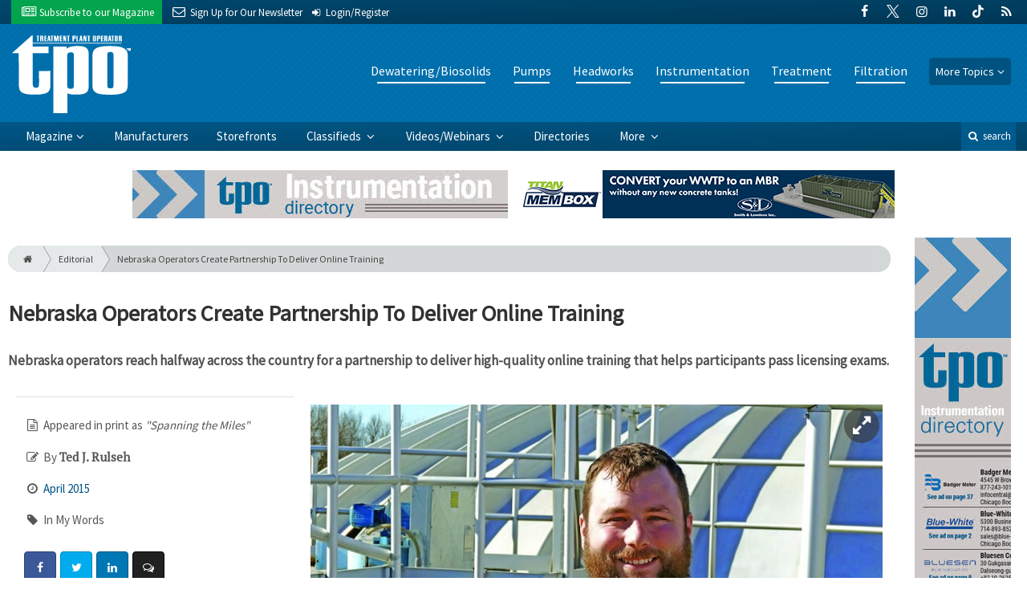

--- FILE ---
content_type: text/html; charset=utf-8
request_url: https://www.tpomag.com/editorial/2015/04/nebraska_operators_create_partnership_to_deliver_online_training
body_size: 13037
content:
	<!DOCTYPE html>
<html xmlns="http://www.w3.org/1999/xhtml" lang="en-US" class="no-js">
<head>
	<meta charset="utf-8">
	<meta http-equiv="X-UA-Compatible" content="IE=edge">
	<meta name="viewport" content="width=device-width, initial-scale=1.0">
	<meta name="theme-color" content="#00486F">
	<link rel="shortcut icon" href="/resources/img/favicon.ico">
	
			<title>Nebraska Operators Create Partnership To… | Treatment Plant Operator</title><meta
http-equiv="Content-Type" content="text/html; charset=utf-8" /><meta
name="referrer" content="always" /><meta
name="robots" content="all" /><meta
name="keywords" content="Nebraska Water Environment Association, Certification, Education/Training" /><meta
name="description" content="Treatment Plant Operator, a magazine for wastewater and water operators, engineers and lab technicians, covers municipal and industrial treatment plants. Find…" /><link
rel="canonical" href="https://www.tpomag.com/editorial/2015/04/nebraska_operators_create_partnership_to_deliver_online_training" /><meta
name="geo.placename" content="Treatment Plant Operator" /><meta
name="dcterms.Identifier" content="https://www.tpomag.com/editorial/2015/04/nebraska_operators_create_partnership_to_deliver_online_training" /><meta
name="dcterms.Format" content="text/html" /><meta
name="dcterms.Relation" content="Treatment Plant Operator" /><meta
name="dcterms.Language" content="en" /><meta
name="dcterms.Publisher" content="Treatment Plant Operator" /><meta
name="dcterms.Type" content="text/html" /><meta
name="dcterms.Coverage" content="https://www.tpomag.com/" /><meta
name="dcterms.Rights" content="Copyright &copy;2026 Treatment Plant Operator." /><meta
name="dcterms.Title" content="Nebraska Operators Create Partnership To…" /><meta
name="dcterms.Subject" content="Nebraska Water Environment Association, Certification, Education/Training" /><meta
name="dcterms.Contributor" content="Treatment Plant Operator" /><meta
name="dcterms.Date" content="2026-01-16" /><meta
name="dcterms.Description" content="Treatment Plant Operator, a magazine for wastewater and water operators, engineers and lab technicians, covers municipal and industrial treatment plants. Find…" /><meta
property="og:type" content="article" /><meta
property="og:locale" content="en_us" /><meta
property="og:url" content="https://www.tpomag.com/editorial/2015/04/nebraska_operators_create_partnership_to_deliver_online_training" /><meta
property="og:title" content="Nebraska Operators Create Partnership To Deliver Online Training | Treatment Plant Operator" /><meta
property="og:description" content="Treatment Plant Operator, a magazine for wastewater and water operators, engineers and lab technicians, covers municipal and industrial treatment plants. Find practical tips, wastewater news, industry updates and product reviews." /><meta
property="og:image" content="https://www.tpomag.com/uploads/images/_facebook/o0415_in_my_words.jpg" /><meta
property="og:image:type" content="image/jpeg" /><meta
property="og:image:width" content="1200" /><meta
property="og:image:height" content="630" /><meta
property="og:site_name" content="Treatment Plant Operator" /><meta
property="article:tag" content="Nebraska Water Environment Association" /><meta
property="article:tag" content="Certification" /><meta
property="article:tag" content="Education/Training" /><meta
property="article:modified_time" content="2018-01-22T17:27:26+0000" /><meta
property="article:published_time" content="2015-03-10T11:36:43+0000" /><link
rel="publisher" href="" /> <script type="application/ld+json">{"@context":"http://schema.org","@type":"Corporation","name":"Treatment Plant Operator","url":"https://www.tpomag.com","location":{"@type":"Place","name":"Treatment Plant Operator","url":"https://www.tpomag.com"}}</script> <script type="application/ld+json">{"@context":"http://schema.org","@type":"WebSite","name":"Treatment Plant Operator","description":"Treatment Plant Operator, a magazine for wastewater and water operators, engineers and lab technicians, covers municipal and industrial treatment plants. Find practical tips, wastewater news, industry updates and product reviews.","url":"https://www.tpomag.com","copyrightHolder":{"@type":"Corporation","name":"Treatment Plant Operator","url":"https://www.tpomag.com","location":{"@type":"Place","name":"Treatment Plant Operator","url":"https://www.tpomag.com"}},"author":{"@type":"Corporation","name":"Treatment Plant Operator","url":"https://www.tpomag.com","location":{"@type":"Place","name":"Treatment Plant Operator","url":"https://www.tpomag.com"}},"creator":{"@type":"Organization"}}</script> <script type="application/ld+json">{"@context":"http://schema.org","@type":"Place","name":"Treatment Plant Operator","url":"https://www.tpomag.com"}</script> <script type="application/ld+json">{"@context":"http://schema.org","@type":"WebPage","name":"Nebraska Operators Create Partnership To Deliver Online Training","description":"Treatment Plant Operator, a magazine for wastewater and water operators, engineers and lab technicians, covers municipal and industrial treatment plants. Find practical tips, wastewater news, industry updates and product reviews.","image":{"@type":"ImageObject","url":"https://www.tpomag.com/uploads/images/_largeThumb/o0415_in_my_words.jpg","width":"350","height":"220"},"url":"https://www.tpomag.com/editorial/2015/04/nebraska_operators_create_partnership_to_deliver_online_training","mainEntityOfPage":"https://www.tpomag.com/editorial/2015/04/nebraska_operators_create_partnership_to_deliver_online_training","inLanguage":"en_us","headline":"Nebraska Operators Create Partnership To Deliver Online Training","keywords":"Nebraska Water Environment Association, Certification, Education/Training","dateCreated":"2018-01-22T17:27:26+0000","dateModified":"2018-01-22T17:27:26+0000","datePublished":"2015-03-10T11:36:43+0000","copyrightYear":"2015","author":{"@type":"Corporation","name":"Treatment Plant Operator","url":"https://www.tpomag.com","location":{"@type":"Place","name":"Treatment Plant Operator","url":"https://www.tpomag.com"}},"copyrightHolder":{"@type":"Corporation","name":"Treatment Plant Operator","url":"https://www.tpomag.com","location":{"@type":"Place","name":"Treatment Plant Operator","url":"https://www.tpomag.com"}},"publisher":{"@type":"Organization","name":"Treatment Plant Operator","url":"https://www.tpomag.com","location":{"@type":"Place","name":"Treatment Plant Operator","url":"https://www.tpomag.com"}},"breadcrumb":{"@type":"BreadcrumbList","itemListElement":[{"@type":"ListItem","position":"1","item":{"@id":"https://www.tpomag.com","name":"Homepage"}},{"@type":"ListItem","position":"2","item":{"@id":"https://www.tpomag.com/editorial/2015/04/nebraska_operators_create_partnership_to_deliver_online_training","name":"Nebraska Operators Create Partnership To Deliver Online Training"}}]}}</script> <script type="application/ld+json">{"@context":"http://schema.org","@type":"BreadcrumbList","itemListElement":[{"@type":"ListItem","position":"1","item":{"@id":"https://www.tpomag.com","name":"Homepage"}},{"@type":"ListItem","position":"2","item":{"@id":"https://www.tpomag.com/editorial/2015/04/nebraska_operators_create_partnership_to_deliver_online_training","name":"Nebraska Operators Create Partnership To Deliver Online Training"}}]}</script> <script async src="https://www.googletagmanager.com/gtag/js?id=G-XT7198YC8Q"></script><script>window.dataLayer=window.dataLayer||[];function gtag(){dataLayer.push(arguments);}
gtag('js',new Date());gtag('config','G-XT7198YC8Q');</script>
		
	<link href="//fonts.googleapis.com/css?family=PT+Serif|Source+Sans+Pro&display=swap" rel="stylesheet">
	
		<link rel="stylesheet" href="https://www.tpomag.com/cpresources/minimee/adae71e3e5b7b5a139e2d75f3a11283bd6d7888a.css?d=1760383428">
	
			<!--[if !IE]><!--><script type="text/javascript">
		if (/*@cc_on!@*/false) {
			document.documentElement.className+=' js';
		}
		</script><!--<![endif]-->
		
	
	
	
			
																																				
																					
			

<script>window.abkw='type-editorial,topic-dewatering-biosolids,topic-pumps,topic-headworks,topic-instrumentation,topic-treatment,topic-filtration,tag-nebraska-water-environment-association,tag-certification,tag-education-training';</script>	
	<script src="https://www.google.com/recaptcha/api.js"></script>
	<script type="text/javascript">
		var recaptchaKey = '6Le1ZUQUAAAAAEtMqzetAujdaLIWY7Yu3sS-ttQu';
	</script>
</head>

<body >
		
			<header class="main">
		<nav class="top-bar clearfix">
		<div class="wrapper">
			<div class="header__signup">
				<ul>
					<li class="print">
						<a href="/order/subscription?ref=header">
							<i class="icon-newspaper" aria-hidden="true"></i> <span class="show">Subscribe</span> <span>to our Magazine</span>
						</a>
					</li>
					
					<li>
						<a href="/newsletter?ref=header">
							<i class="icon-envelope" aria-hidden="true"></i> <span>Sign Up for Our</span> <span class="show">Newsletter</span>
						</a>
					</li>

										<li>
													<a href="/account?ref=header">
								<small><i class="icon-login" aria-hidden="true"></i></small>
								<span class="show">Login/Register</span>
							</a>
											</li>
										
				</ul>
			</div>
			
				<div class="social__icons">
		<ul>
			
							<li class="facebook">
					<a href="https://facebook.com/tpomag" title="Facebook">
						<i class="icon-facebook"></i>
					</a>
				</li>
							<li class="XTwitter">
					<a href="https://x.com/tpomag" title="Twitter">
						<i class="icon-XTwitter"></i>
					</a>
				</li>
							<li class="instagram">
					<a href="https://instagram.com/tpomag" title="Instagram">
						<i class="icon-instagram"></i>
					</a>
				</li>
							<li class="linkedin">
					<a href="https://www.linkedin.com/company/treatment-plant-operator-magazine" title="LinkedIn">
						<i class="icon-linkedin"></i>
					</a>
				</li>
							<li class="tiktok-icon">
					<a href="https://www.tiktok.com/@tpomag" title="TikTok">
						<i class="icon-tiktok-icon"></i>
					</a>
				</li>
							<li class="rss">
					<a href="/feeds/rss.rss" title="RSS">
						<i class="icon-rss"></i>
					</a>
				</li>
					</ul>
	</div>

		</div>
	</nav>
	
	<nav class="topics">
	<div class="wrapper nav-container">
		<ul class="nav">
							<li>
					<a href="https://www.tpomag.com/information-about/dewatering-biosolids">
													Dewatering/Biosolids
											</a>
				</li>
							<li>
					<a href="https://www.tpomag.com/information-about/pumps">
													Pumps
											</a>
				</li>
							<li>
					<a href="https://www.tpomag.com/information-about/headworks">
													Headworks
											</a>
				</li>
							<li>
					<a href="https://www.tpomag.com/information-about/instrumentation">
													Instrumentation
											</a>
				</li>
							<li>
					<a href="https://www.tpomag.com/information-about/treatment">
													Treatment
											</a>
				</li>
							<li>
					<a href="https://www.tpomag.com/information-about/filtration">
													Filtration
											</a>
				</li>
						
			<li class="sub-menu-parent">
				<div class="sub-menu-parent-link more-topics">More Topics</div>
				<ul class="sub-menu sub-menu-topics">
											<li class="">
							<a href="https://www.tpomag.com/information-about/disinfection" class="sub-menu-link">
																	Disinfection
															</a>
						</li>
											<li class="">
							<a href="https://www.tpomag.com/information-about/inflow-and-infiltration" class="sub-menu-link">
																	Inflow and Infiltration
															</a>
						</li>
											<li class="">
							<a href="https://www.tpomag.com/information-about/maintenance" class="sub-menu-link">
																	Maintenance
															</a>
						</li>
											<li class="">
							<a href="https://www.tpomag.com/information-about/odor-control" class="sub-menu-link">
																	Odor Control
															</a>
						</li>
											<li class="">
							<a href="https://www.tpomag.com/information-about/tanks" class="sub-menu-link">
																	Tanks
															</a>
						</li>
											<li class="">
							<a href="https://www.tpomag.com/information-about/laboratory" class="sub-menu-link">
																	Laboratory
															</a>
						</li>
											<li class="">
							<a href="https://www.tpomag.com/information-about/energy-management" class="sub-menu-link">
																	Energy
															</a>
						</li>
											<li class="">
							<a href="https://www.tpomag.com/information-about/education-training" class="sub-menu-link">
																	Education/Training
															</a>
						</li>
											<li class="">
							<a href="https://www.tpomag.com/information-about/safety" class="sub-menu-link">
																	Safety
															</a>
						</li>
											<li class="">
							<a href="https://www.tpomag.com/information-about/valves" class="sub-menu-link">
																	Valves
															</a>
						</li>
											<li class="">
							<a href="https://www.tpomag.com/information-about/distribution" class="sub-menu-link">
																	Distribution
															</a>
						</li>
											<li class="">
							<a href="https://www.tpomag.com/information-about/engineering-consulting" class="sub-menu-link">
																	Engineering/Consulting
															</a>
						</li>
											<li class="">
							<a href="https://www.tpomag.com/information-about/blowers" class="sub-menu-link">
																	Blowers
															</a>
						</li>
											<li class="">
							<a href="https://www.tpomag.com/information-about/general" class="sub-menu-link">
																	General
															</a>
						</li>
											<li class="">
							<a href="https://www.tpomag.com/information-about/public-outreach" class="sub-menu-link">
																	Public Outreach
															</a>
						</li>
											<li class="">
							<a href="https://www.tpomag.com/information-about/recovery-reuse" class="sub-menu-link">
																	Recovery/Reuse
															</a>
						</li>
											<li class="">
							<a href="https://www.tpomag.com/information-about/expo" class="sub-menu-link">
																	WWETT Show
															</a>
						</li>
											<li class="">
							<a href="https://www.tpomag.com/information-about/weq-fair" class="sub-menu-link">
																	WEQ Fair
															</a>
						</li>
									</ul>
			</li>
		</ul>
	</div>
</nav>	
	<div class="wrapper__logo">
		<h1 class="logo">
			<a href="/"></a>
		</h1>
	</div>
		
	<nav class="site clearfix">
	<div class="wrapper">
		<a href="#" id="nav__mobile-btn">
			<span class="menu-icon"></span>
			Menu
		</a>
		<a href="#" id="nav__search-btn">
			<i class="icon-search"></i>
			search
		</a>
	
		<div class="nav-container">
			<ul class="nav">
				<li class="sub-menu-parent">
					<a href="/magazine" class="sub-menu-parent-link secondary-nav no-bg">Magazine</a>
					
					<ul class="sub-menu sub-menu-secondary-nav sub-menu-magazine">
													<li>
								<div class="header__issue-cover">
									<a href="https://www.tpomag.com/magazine/2026/01" class="sub-menu-link">
										<h3 class="u__text-center">January 2026</h3>
										
																														<img src="https://cole-tpomag.imgix.net/https%3A%2F%2Fwww.tpomag.com%2Fuploads%2Fissues%2F2601-TPOCover.jpg?fit=clip&amp;h=200&amp;ixlib=php-1.1.0&amp;q=75&amp;s=fffd9097864d6a786a04203532cac8db" alt="January 2026">
										
									</a>
								</div>
							</li>
							
							<li>
								<a href="https://www.tpomag.com/magazine/2026/01" class="sub-menu-link">
									Current Issue
								</a>
							</li>
							
							<li>
								<a href="/magazine/archive" class="sub-menu-link">
									Past Issues
								</a>
							</li>
							
							<li>
								<a href="/ezine/2026/01" class="sub-menu-link">
									Current E-Zine
								</a>
							</li>
							
							<li>
								<a href="/ezine" class="sub-menu-link">
									E-Zine Archive
								</a>
							</li>
												
						<li>
							<a href="/order/subscription?ref=navigation" class="sub-menu-link subscribe">Subscribe</a>
						</li>
					</ul>
				</li>

															<li>
							<a href="https://www.tpomag.com/manufacturers" title="Find Manufacturers &amp; Dealers">
								Manufacturers
							</a>
						</li>
										
															<li>
							<a href="https://www.tpomag.com/storefront" title="">
								Storefronts
							</a>
						</li>
										
															<li class="sub-menu-parent">
							<a href="https://www.tpomag.com/classifieds" title="Classified Ads/Equipment for Sale" class="sub-menu-parent-link secondary-nav no-bg">
								Classifieds
							</a>
							<ul class="sub-menu sub-menu-secondary-nav">
																	<li>
										<a href="https://www.tpomag.com/classifieds" class="sub-menu-link ">
											View Classifieds
										</a>
									</li>
																	<li>
										<a href="https://www.tpomag.com/classifieds/place-ad" class="sub-menu-link placeAd">
											Place a Classified
										</a>
									</li>
															</ul>
						</li>
										
															<li class="sub-menu-parent">
							<a href="https://www.tpomag.com/video" title="Videos/Webinars" class="sub-menu-parent-link secondary-nav no-bg">
								Videos/Webinars
							</a>
							<ul class="sub-menu sub-menu-secondary-nav">
																	<li>
										<a href="https://www.tpomag.com/video" class="sub-menu-link ">
											View All Videos
										</a>
									</li>
																	<li>
										<a href="https://www.tpomag.com/webinar" class="sub-menu-link ">
											Webinars
										</a>
									</li>
															</ul>
						</li>
										
															<li>
							<a href="https://www.tpomag.com/equipment" title="">
								Directories
							</a>
						</li>
										
															<li class="sub-menu-parent">
							<a href="https://www.tpomag.com/#" title="" class="sub-menu-parent-link secondary-nav no-bg">
								More
							</a>
							<ul class="sub-menu sub-menu-secondary-nav">
																	<li>
										<a href="https://www.tpomag.com/whitepapers" class="sub-menu-link ">
											White Papers/Case Studies
										</a>
									</li>
																	<li>
										<a href="https://www.tpomag.com/information-about/expo" class="sub-menu-link ">
											WWETT Show
										</a>
									</li>
																	<li>
										<a href="https://www.tpomag.com/enews" class="sub-menu-link ">
											E-News Archive
										</a>
									</li>
															</ul>
						</li>
										
							</ul>
		</div>
	
		<div class="header__search-container">
			<form action="https://www.tpomag.com/search/results" class="form__search">
				<div class="input-wrapper">
					<input type="search" name="q" class="header__search-input zone" data-zone="search" placeholder="Search...">
				</div>
				<button type="submit" class="header__search-submit icon-search"></button>
			</form>
			
			<a href="/search" class="header__advanced-search">Advanced</a>
		</div>
	</div>
</nav></header>	
	
		<div class="zone" data-zone="banner"></div>
	

		<main id="main" class="wrapper wrapper__home  container-fluid" role="main">
		<div class="row">
			<section class="content-grid-main  zone-wrapper zone-main">
					<section class="main__wrapper main__article  col-xs-12">
		<div class="row">
						<article class="article">
	<div class="row">
		<div class="col-sm-12">
			<header class="article__header">
					<div class="breadcrumb"><a href="/"><i class="icon-home"></i></a><a href="/magazine">Editorial</a><a href="https://www.tpomag.com/editorial/2015/04/nebraska_operators_create_partnership_to_deliver_online_training">Nebraska Operators Create Partnership To Deliver Online Training</a></div>	

	<h1 class="article__title">
		Nebraska Operators Create Partnership To Deliver Online Training
		
			</h1>
	
	<div class="article__summary">
		Nebraska operators reach halfway across the country for a partnership to deliver high-quality online training that helps participants pass licensing exams.

	</div>
</header>			
					</div>
	</div>
	
	<section class="row">
					<div class="col-xs-12">
				<div class="article__body-container  clearfix">
					<div class="article__sidebar  col-xs-12 col-lg-4">
						<div class="article__meta-bar">
	<ul class="meta__content">
				<li class="meta__print-title">
			<i class="icon-doc-text"></i>
			Appeared in print as <em>&quot;Spanning the Miles&quot;</em>
		</li>
				
					<li class="meta__author">
				<i class="icon-edit"></i>
				By <span class="meta__author-name">Ted J. Rulseh</span>
			</li>
				
		<li class="meta__issue">
			<i class="icon-clock-o"></i>
			<a href="https://www.tpomag.com/magazine/2015/04">
				April 2015
			</a>
		</li>
		
				<li class="meta__category">
			<i class="icon-tag"></i>
			In My Words
		</li>
		
				
		<li class="meta__share">
																	<a
						target="_blank"
						title="Facebook"
						aria-label="Share: Facebook"
						href="https://www.facebook.com/sharer/sharer.php?u=https://www.tpomag.com/editorial/2015/04/nebraska_operators_create_partnership_to_deliver_online_training"
						class="facebook icon-border hint--top-right"
					>
						<i class="icon-facebook"></i>
					</a>
					
																	<a
						target="_blank"
						title="Twitter"
						aria-label="Share: Twitter"
						href="https://twitter.com/intent/tweet?text=Nebraska Operators Create Partnership To Deliver Online Training&source=sharethiscom&related=sharethis&url=https://www.tpomag.com/editorial/2015/04/nebraska_operators_create_partnership_to_deliver_online_training"
						class="twitter icon-border hint--top-right"
					>
						<i class="icon-twitter"></i>
					</a>
					
																				<a
						target="_blank"
						title="LinkedIn"
						aria-label="Share: LinkedIn"
						href="https://www.linkedin.com/sharing/share-offsite/?url=https://www.tpomag.com/editorial/2015/04/nebraska_operators_create_partnership_to_deliver_online_training"
						class="linkedin icon-border hint--top-right"
					>
						<i class="icon-linkedin"></i>
					</a>
				
																	<a
						title="Comment"
						aria-label="Comment"
						href="#comments"
						class="comment icon-border hint--top-right"
					>
						<i class="icon-chat"></i>
					</a>
						
		</li>
	</ul>
</div>						
						<div class="sidebar__appendFrom" data-set="sidebar">
							<div class="sidebar__appendContent">
								
								
																
								<div class="card">
	<h3 class="card-header">Order Digital Reprints</h3>
	<div class="card-block">
		<div class="u__margin-bottom">
			Want a PDF of this article as it appeared in print?
		</div>
		
		<a href="/order/reprint/options/51011" class="btn btn__primary btn__block btn__bold btn__text-white  u__text-center">
			Order Here!
		</a>
	</div>
</div>								
								<div class="zone" data-zone="boombox"></div>

<div class="card">
	<h3 class="card-header  u__margin-reset">Filed Under</h3>
	<div class="text__small">
		<div class="list-group list-group-flush">
							<a href="/tags/nebraska-water-environment-association" class="list-group-item list-group-item-action">Nebraska Water Environment Association</a>
							<a href="/tags/certification" class="list-group-item list-group-item-action">Certification</a>
							<a href="/tags/education-training" class="list-group-item list-group-item-action">Education/Training</a>
					</div>
	</div>
</div>

<div class="card card-inverse">
	<h3 class="card-header card-custom-primary">Sign Me Up!</h3>
	<div class="card-block">
		<div class="u__margin-bottom">
			Join your colleagues who already get great content delivered right to their inbox.
		</div>
		
		<a href="/newsletter?ref=sidebar" class="btn btn__primary btn__block btn__bold btn__large btn__text-white  u__text-center">
			<h3 class="m-0">Sign up Digital!</h3>
		</a>
		
		<hr>
		
		<div class="u__margin-bottom">
			If you don't want to bring your iPad into the bathroom, we can send you a magazine subscription for free!
		</div>
		
		<a href="/order/subscription?ref=sidebar" class="btn btn__danger btn__block btn__bold btn__large btn__text-white  u__text-center">
			<h3 class="m-0">Subscribe to Print!</h3>
		</a>
	</div>
</div>							</div>
						</div>
					</div>
					
					<div class="article__body  col-xs-12 col-lg-8">
								
					
		
		
		
	<div class="article__image clearfix">
		<figure class="col-sm-12  figure">
			<a href="https://cole-tpomag.imgix.net/https%3A%2F%2Fwww.tpomag.com%2Fuploads%2Fimages%2Fo0415_in_my_words.jpg?fit=clip&amp;ixlib=php-1.1.0&amp;q=75&amp;w=1024&amp;s=b5d651e44b1dbffbaac181bef87736e1" class="mfp-zoom img-main">
				<img
					src="https://cole-tpomag.imgix.net/https%3A%2F%2Fwww.tpomag.com%2Fuploads%2Fimages%2Fo0415_in_my_words.jpg?crop=focalpoint&amp;fit=crop&amp;fp-x=0.5&amp;fp-y=0.5&amp;h=620&amp;ixlib=php-1.1.0&amp;q=75&amp;w=1024&amp;s=225412df9fab2f6bd40f5ad5dd074789"
					sizes="100vw"
					srcset="https://cole-tpomag.imgix.net/https%3A%2F%2Fwww.tpomag.com%2Fuploads%2Fimages%2Fo0415_in_my_words.jpg?crop=focalpoint&amp;fit=crop&amp;fp-x=0.5&amp;fp-y=0.5&amp;h=563&amp;ixlib=php-1.1.0&amp;q=75&amp;w=1000&amp;s=5f0aec80d2371399ceb02f69779fc65e 1000w, https://cole-tpomag.imgix.net/https%3A%2F%2Fwww.tpomag.com%2Fuploads%2Fimages%2Fo0415_in_my_words.jpg?crop=focalpoint&amp;fit=crop&amp;fp-x=0.5&amp;fp-y=0.5&amp;h=338&amp;ixlib=php-1.1.0&amp;q=75&amp;w=600&amp;s=9bfe2e4aba4051d8da4497fd049a7e7a 600w, https://cole-tpomag.imgix.net/https%3A%2F%2Fwww.tpomag.com%2Fuploads%2Fimages%2Fo0415_in_my_words.jpg?crop=focalpoint&amp;fit=crop&amp;fp-x=0.5&amp;fp-y=0.5&amp;h=225&amp;ixlib=php-1.1.0&amp;q=75&amp;w=400&amp;s=1fd1fa3b5b58e6d3062c5cfc34b70319 400w"
					alt="Nebraska Operators Create Partnership To Deliver Online Training"
					class="img-fluid"
				>
			</a>
			
						<figcaption class="figure-caption">
				Ryan Hurst
			</figcaption>
					</figure>
	</div>
						
						

			
					
		
				




		
	<div class="fade-btm">
																<p>
	Licensing exams can be tough, especially at the upper levels. Passing them takes study, ideally in the form of a training course of some kind.</p>
<p>
	But in a big rural state, like Nebraska, it&rsquo;s hard for operators to travel to a central classroom site for sessions of a course lasting...</p>	</div>
		
		<div class="alert alert-info mb-5  u__text-center  clearfix">
			Please
			<a href="/account?return=51011" class="font-weight__bold">login</a> or
			<a href="/account/register?return=51011" class="font-weight__bold">register</a>
			to view TPO articles. It's free, fast and easy!
		</div>
		
			
					
						
												<div class="row">
														<!-- product-dynamic 1x1 [javascript] -->
		<script type="text/javascript">
		var rnd = window.rnd || Math.floor(Math.random()*10e6);
		var pid553648 = window.pid553648 || rnd;
		var plc553648 = window.plc553648 || 0;
		var abkw = window.abkw || '';
		var absrc = 'https://adbutler-fermion.com/adserve/;ID=173446;size=1x1;setID=553648;type=js;sw='+screen.width+';sh='+screen.height+';spr='+window.devicePixelRatio+';kw='+abkw+';pid='+pid553648+';place='+(plc553648++)+';rnd='+rnd+';click=CLICK_MACRO_PLACEHOLDER';
		document.write('<scr'+'ipt src="'+absrc+'" type="text/javascript"></scr'+'ipt>');
		</script>
															<!-- product-dynamic 1x1 [javascript] -->
		<script type="text/javascript">
		var rnd = window.rnd || Math.floor(Math.random()*10e6);
		var pid553648 = window.pid553648 || rnd;
		var plc553648 = window.plc553648 || 0;
		var abkw = window.abkw || '';
		var absrc = 'https://adbutler-fermion.com/adserve/;ID=173446;size=1x1;setID=553648;type=js;sw='+screen.width+';sh='+screen.height+';spr='+window.devicePixelRatio+';kw='+abkw+';pid='+pid553648+';place='+(plc553648++)+';rnd='+rnd+';click=CLICK_MACRO_PLACEHOLDER';
		document.write('<scr'+'ipt src="'+absrc+'" type="text/javascript"></scr'+'ipt>');
		</script>
															<!-- product-dynamic 1x1 [javascript] -->
		<script type="text/javascript">
		var rnd = window.rnd || Math.floor(Math.random()*10e6);
		var pid553648 = window.pid553648 || rnd;
		var plc553648 = window.plc553648 || 0;
		var abkw = window.abkw || '';
		var absrc = 'https://adbutler-fermion.com/adserve/;ID=173446;size=1x1;setID=553648;type=js;sw='+screen.width+';sh='+screen.height+';spr='+window.devicePixelRatio+';kw='+abkw+';pid='+pid553648+';place='+(plc553648++)+';rnd='+rnd+';click=CLICK_MACRO_PLACEHOLDER';
		document.write('<scr'+'ipt src="'+absrc+'" type="text/javascript"></scr'+'ipt>');
		</script>
															<!-- product-dynamic 1x1 [javascript] -->
		<script type="text/javascript">
		var rnd = window.rnd || Math.floor(Math.random()*10e6);
		var pid553648 = window.pid553648 || rnd;
		var plc553648 = window.plc553648 || 0;
		var abkw = window.abkw || '';
		var absrc = 'https://adbutler-fermion.com/adserve/;ID=173446;size=1x1;setID=553648;type=js;sw='+screen.width+';sh='+screen.height+';spr='+window.devicePixelRatio+';kw='+abkw+';pid='+pid553648+';place='+(plc553648++)+';rnd='+rnd+';click=CLICK_MACRO_PLACEHOLDER';
		document.write('<scr'+'ipt src="'+absrc+'" type="text/javascript"></scr'+'ipt>');
		</script>
							</div>
					</div>
				</div>
				
				<div class="sidebar__appendTo" data-set="sidebar"></div>
				
								




	
	<hr>
	<div class="row">
		<h3 class="header__popular  col-lg-12"><i class="icon-flag-empty"></i> Popular <span>Stories</span></h3>
	</div>

	<div class="content content__row  u__margin-btm-reset  row">
		<div class="content__entry-row">
					<div class="related__entry  onlineExclusives  col-xs-12 col-sm-6 col-md-4">
				<a href="https://www.tpomag.com/online_exclusives/2026/01/how-twin-shaft-grinders-are-protecting-lift-stations_sc_003ey?ref=popular_bottom" title="How Twin-Shaft Grinders Are Protecting Lift Stations">
					<span class="date">January 14, 2026</span>
					
																							<img src="https://cole-tpomag.imgix.net/https%3A%2F%2Fwww.tpomag.com%2Fuploads%2Fimages%2FXRipper_xrc_pump-lift-station_653x480.jpg?crop=focalpoint&amp;fit=crop&amp;fp-x=0.5&amp;fp-y=0.5&amp;h=210&amp;ixlib=php-1.1.0&amp;q=75&amp;w=365&amp;s=d3312431cff38854e3b77487617e38cb" alt="How Twin-Shaft Grinders Are Protecting Lift Stations" class="">
										
					<div class="cover">
						<span class="title">
							How Twin-Shaft Grinders Are Protecting Lift Stations
						</span>
					</div>
				</a>
			</div>
					<div class="related__entry  onlineExclusives  col-xs-12 col-sm-6 col-md-4">
				<a href="https://www.tpomag.com/online_exclusives/2026/01/introducing-dirty-drops-weekly-clearing-career-pathways-for-young-professionals?ref=popular_bottom" title="Introducing Dirty Drops Weekly: Clearing Career Pathways for Young Professionals">
					<span class="date">January 13, 2026</span>
					
																							<img src="https://cole-tpomag.imgix.net/https%3A%2F%2Fwww.tpomag.com%2Fuploads%2Fimages%2FDirty-Drops-Weekly-Logo.jpg?crop=focalpoint&amp;fit=crop&amp;fp-x=0.5&amp;fp-y=0.5&amp;h=210&amp;ixlib=php-1.1.0&amp;q=75&amp;w=365&amp;s=341813dcfcc120cf616f293c5c713993" alt="Introducing Dirty Drops Weekly: Clearing Career Pathways for Young Professionals" class="">
										
					<div class="cover">
						<span class="title">
							Introducing Dirty Drops Weekly: Clearing Career Pathways for Young Professionals
						</span>
					</div>
				</a>
			</div>
					<div class="related__entry  onlineExclusives  col-xs-12 col-sm-6 col-md-4">
				<a href="https://www.tpomag.com/online_exclusives/2026/01/flexflo-m3-handles-critical-metering-operations-with-ease_sc_000g6?ref=popular_bottom" title="FLEXFLO M3 Handles Critical Metering Operations with Ease">
					<span class="date">January 12, 2026</span>
					
																							<img src="https://cole-tpomag.imgix.net/https%3A%2F%2Fwww.tpomag.com%2Fuploads%2Fimages%2FM3-FRONT-shadow-2_250422_153024.png?crop=focalpoint&amp;fit=crop&amp;fp-x=0.5&amp;fp-y=0.5&amp;h=210&amp;ixlib=php-1.1.0&amp;q=80&amp;w=365&amp;s=91742cb7e5232e88eb874ab867df3c9c" alt="FLEXFLO M3 Handles Critical Metering Operations with Ease" class="">
										
					<div class="cover">
						<span class="title">
							FLEXFLO M3 Handles Critical Metering Operations with Ease
						</span>
					</div>
				</a>
			</div>
					<div class="related__entry  whitePapers  col-xs-12 col-sm-6 col-md-4">
				<a href="https://www.tpomag.com/whitepapers/details/lexington-wwtp-boosts-efficiency-with-huber-rakemax-upgrade_sc_001jj?ref=popular_bottom" title="Lexington WWTP Boosts Efficiency With HUBER RakeMax Upgrade">
					<span class="date">January 12, 2026</span>
					
																							<img src="https://cole-tpomag.imgix.net/https%3A%2F%2Fwww.tpomag.com%2Fuploads%2Fimages%2FLexingtonNC.jpg?crop=focalpoint&amp;fit=crop&amp;fp-x=0.5&amp;fp-y=0.5&amp;h=210&amp;ixlib=php-1.1.0&amp;q=75&amp;w=365&amp;s=885b299238771eeb6cfb12aa3453813a" alt="Lexington WWTP Boosts Efficiency With HUBER RakeMax Upgrade" class="">
										
					<div class="cover">
						<span class="title">
							Lexington WWTP Boosts Efficiency With HUBER RakeMax Upgrade
						</span>
					</div>
				</a>
			</div>
					<div class="related__entry  onlineExclusives  col-xs-12 col-sm-6 col-md-4">
				<a href="https://www.tpomag.com/online_exclusives/2026/01/a-year-after-richmond-water-crisis-leaders-tout-improvements?ref=popular_bottom" title="​A Year After Richmond Water Crisis, Leaders Tout Improvements">
					<span class="date">January 12, 2026</span>
					
																							<img src="https://cole-tpomag.imgix.net/https%3A%2F%2Fwww.tpomag.com%2Fuploads%2Fimages%2FRichmond-Update.jpg?crop=focalpoint&amp;fit=crop&amp;fp-x=0.5&amp;fp-y=0.5&amp;h=210&amp;ixlib=php-1.1.0&amp;q=75&amp;w=365&amp;s=fa6675e3d73f227a4064f14c61ecb379" alt="​A Year After Richmond Water Crisis, Leaders Tout Improvements" class="">
										
					<div class="cover">
						<span class="title">
							​A Year After Richmond Water Crisis, Leaders Tout Improvements
						</span>
					</div>
				</a>
			</div>
					<div class="related__entry  onlineExclusives  col-xs-12 col-sm-6 col-md-4">
				<a href="https://www.tpomag.com/online_exclusives/2026/01/a-success-story-10-years-of-huber-belt-dryer-operation-in-mooresville_sc_001jj?ref=popular_bottom" title="A Success Story: 10 Years of HUBER Belt Dryer Operation in Mooresville">
					<span class="date">January 09, 2026</span>
					
																							<img src="https://cole-tpomag.imgix.net/https%3A%2F%2Fwww.tpomag.com%2Fuploads%2Fimages%2FMay2.png?crop=focalpoint&amp;fit=crop&amp;fp-x=0.5&amp;fp-y=0.5&amp;h=210&amp;ixlib=php-1.1.0&amp;q=80&amp;w=365&amp;s=13b5799c8b3c1d9d4dd969273ac05be0" alt="A Success Story: 10 Years of HUBER Belt Dryer Operation in Mooresville" class="">
										
					<div class="cover">
						<span class="title">
							A Success Story: 10 Years of HUBER Belt Dryer Operation in Mooresville
						</span>
					</div>
				</a>
			</div>
				</div>
	</div>
			</div>
				
		<div class="col-xs-12">
			<hr>
<div class="row" id="comments">
	<h3 class="header__generic  col-lg-12"><i class="icon-chat"></i> Discussion</h3>
</div>

<div class="dialog dialog-info comments">
	Comments on this site are submitted by users and are not endorsed by nor do they reflect the views or opinions of COLE Publishing, Inc. <em>Comments are moderated before being posted.</em>
</div>

<div id="disqus_thread"></div>
<script type="text/javascript">
	var disqus_shortname	= 'tpomag'; 	var disqus_config = function () {
		this.page.url = 'https://www.tpomag.com/editorial/2015/04/nebraska_operators_create_partnership_to_deliver_online_training';
					this.page.identifier = '30031';
			};
</script>
<script src="https://www.tpomag.com/cpresources/minimee/39a75feab0fa1e0e6ee42113adc3ccc623cfa0c0.js?d=1760383429"></script>
<noscript><div class="dialog dialog-warning u__text-center">Please enable JavaScript to view the comments.</div></noscript>		</div>
		
	</section>
	
</article><!-- /article -->		</div>
	</section>
				
				
				

							</section>
			
							<aside class="content-grid-sky  zone-wrapper zone-sky">
					<div class="zone" data-zone="skyscraper"></div>
				</aside>
					</div>
	</main>
	
	<div class="zone">
		<div class="banner-bottom" data-set="banner-2"></div>
	</div>	

		<footer class="main">
		
		<div class="wrapper  container-fluid">
			<div class="row">
							</div>
		</div>
		
		
<nav class="footer__sections">
	<div class="wrapper  container-fluid">
		<div class="row">
			<div class="footer__column  col-sm-6 col-md-3 col-lg-3">
				<h3 class="header__footer">
					Treatment Plant Operator
				</h3>
		
				<ul>
											<li>
							<a href="https://www.tpomag.com/contact" title="">
								Contact Us
							</a>
						</li>
											<li>
							<a href="https://www.tpomag.com/suggestions" title="">
								Suggestions
							</a>
						</li>
											<li>
							<a href="https://www.tpomag.com/newsletter" title="Sign up for our newsletter">
								Newsletter
							</a>
						</li>
											<li>
							<a href="https://www.tpomag.com/media-kit" title="Download our Media Kit for Advertisement Specs &amp; Pricing">
								Media Kit &amp; Advertising
							</a>
						</li>
											<li>
							<a href="https://www.tpomag.com/alerts" title="Sign up for our content alerts">
								Email Alerts
							</a>
						</li>
											<li>
							<a href="https://www.tpomag.com/magazine/current" title="">
								Current Issue
							</a>
						</li>
											<li>
							<a href="https://www.tpomag.com/magazine/archive" title="">
								Past Issues
							</a>
						</li>
											<li>
							<a href="https://www.tpomag.com/annual-directory" title="">
								Annual Company Directory
							</a>
						</li>
											<li>
							<a href="https://www.tpomag.com/enews" title="">
								E-News Archive
							</a>
						</li>
											<li>
							<a href="https://www.tpomag.com/dirty-drops" title="">
								Dirty Drops
							</a>
						</li>
									</ul>
				
				<br>
					<div class="list-inline">
		<ul>
						<li>Social</li>
			
							<li class="facebook">
					<a href="https://facebook.com/tpomag" title="Facebook">
						<i class="icon-facebook"></i>
					</a>
				</li>
							<li class="XTwitter">
					<a href="https://x.com/tpomag" title="Twitter">
						<i class="icon-XTwitter"></i>
					</a>
				</li>
							<li class="instagram">
					<a href="https://instagram.com/tpomag" title="Instagram">
						<i class="icon-instagram"></i>
					</a>
				</li>
							<li class="linkedin">
					<a href="https://www.linkedin.com/company/treatment-plant-operator-magazine" title="LinkedIn">
						<i class="icon-linkedin"></i>
					</a>
				</li>
							<li class="tiktok-icon">
					<a href="https://www.tiktok.com/@tpomag" title="TikTok">
						<i class="icon-tiktok-icon"></i>
					</a>
				</li>
							<li class="rss">
					<a href="/feeds/rss.rss" title="RSS">
						<i class="icon-rss"></i>
					</a>
				</li>
					</ul>
	</div>

			</div>
	
			<div class="footer__column  col-sm-6 col-md-3 col-lg-3">
				<h3 class="header__footer">
					Sections
				</h3>
		
				<ul>
											<li><a href="https://www.tpomag.com/information-about/dewatering-biosolids">Dewatering and Biosolids</a></li>
											<li><a href="https://www.tpomag.com/information-about/pumps">Pumps</a></li>
											<li><a href="https://www.tpomag.com/information-about/headworks">Headworks</a></li>
											<li><a href="https://www.tpomag.com/information-about/instrumentation">Instrumentation and Monitoring</a></li>
											<li><a href="https://www.tpomag.com/information-about/treatment">Treatment</a></li>
											<li><a href="https://www.tpomag.com/information-about/filtration">Filtration</a></li>
									</ul>
				
				<hr>
				
				<ul>
												
							<li>
								<a href="https://www.tpomag.com/manufacturers" title="Find Manufacturers &amp;amp; Dealers">
									Manufacturers
								</a>
							</li>
																		
							<li>
								<a href="https://www.tpomag.com/storefront" title="">
									Storefronts
								</a>
							</li>
																		
							<li>
								<a href="https://www.tpomag.com/classifieds" title="Classified Ads/Equipment for Sale">
									Classifieds
								</a>
							</li>
																		
							<li>
								<a href="https://www.tpomag.com/video" title="Videos/Webinars">
									Videos/Webinars
								</a>
							</li>
																		
							<li>
								<a href="https://www.tpomag.com/equipment" title="">
									Directories
								</a>
							</li>
																										</ul>
			</div>
	
			<div class="footer__column  col-sm-6 col-md-3 col-lg-3">
				<h3 class="header__footer">
					Trending
				</h3>
				
														<ul>
													<li>
								<a href="/tags/education-training">
									Education/Training
								</a>
							</li>
													<li>
								<a href="/tags/featured">
									Featured
								</a>
							</li>
													<li>
								<a href="/tags/award">
									Award
								</a>
							</li>
													<li>
								<a href="/tags/pumps">
									Pumps
								</a>
							</li>
													<li>
								<a href="/tags/blue-white-industries">
									Blue-White Industries
								</a>
							</li>
													<li>
								<a href="/tags/news-briefs">
									News Briefs
								</a>
							</li>
													<li>
								<a href="/tags/wastewater-treatment">
									Wastewater Treatment
								</a>
							</li>
													<li>
								<a href="/tags/biosolids">
									Biosolids
								</a>
							</li>
													<li>
								<a href="/tags/california">
									California
								</a>
							</li>
													<li>
								<a href="/tags/dewatering">
									Dewatering
								</a>
							</li>
											</ul>
							</div>
	
			<div class="footer__column  col-sm-6 col-md-3 col-lg-3">
				<h3 class="header__footer">
					Publications &amp; Trade Shows
				</h3>
		
				<ul>
																		<li><a href="http://www.cleaner.com?ref=treatment-plant-operator">cleaner.com</a></li>
													<li><a href="http://www.digdifferent.com?ref=treatment-plant-operator">digdifferent.com</a></li>
													<li><a href="http://www.mswmag.com?ref=treatment-plant-operator">mswmag.com</a></li>
													<li><a href="http://www.onsiteinstaller.com?ref=treatment-plant-operator">onsiteinstaller.com</a></li>
													<li><a href="http://www.plumbermag.com?ref=treatment-plant-operator">plumbermag.com</a></li>
													<li><a href="http://www.promonthly.com?ref=treatment-plant-operator">promonthly.com</a></li>
													<li><a href="http://www.pumper.com?ref=treatment-plant-operator">pumper.com</a></li>
													<li><a href="http://www.pumpertrader.com?ref=treatment-plant-operator">pumpertrader.com</a></li>
													<li><a target="_blank" href="https://www.wwettshow.com/">WWETT Show</a></li>
									</ul>
			</div>
		</div>
	</div>
</nav>
<div class="footer__information">
	<div class="wrapper	">
		<h2 class="cole-logo"><a href="http://www.colepublishing.com/"></a></h2>
		<div class="copyright">
			&copy; 2026 TPO - Treatment Plant Operator&trade; Magazine All Rights Reserved
			| <a href="/privacy">Privacy Policy</a>
			| <a href="/terms-of-service">Terms of Service</a>
		</div>
	</div>
</div>


		
	</footer>
	
		<div class="modal__intent-container"></div>
	
		<script>
		var entry_id = 51011;
		var coleZoneParams = {
			params : {
				'page': 'editorial',
				'weblocation': 'weblocation:editorial',
				'filters': 'webargument:51011'
			}
		};
	</script>
	
				<script type="text/javascript">
			var csrfTokenName = "CRAFT_CSRF_TOKEN";
			var csrfTokenValue = "rIPfhNrsKpemPjcImQmV0_EiElcZ_oTe4r2Xsbfm";
		</script>
		<script src="//ajax.googleapis.com/ajax/libs/jquery/2.2.2/jquery.min.js"></script>
		<script>window.jQuery || document.write('<script src="/resources/js/vendor/jquery-2.2.2.min.js"><\/script>')</script>
		
				<script src="https://www.tpomag.com/cpresources/minimee/53b04e33232e510c6641456c532a66642d583fb9.js?d=1760383424"></script>
	
	
		
		
										
					

								
											
											
							

				<script>
		var relatedEntries = [{"type":"generic","label":"Related","text":"Biogas: A Promising Opportunity for Operators","url":"https:\/\/www.tpomag.com\/editorial\/2025\/12\/biogas-a-promising-opportunity-for-operators","icon":""},{"type":"generic","label":"Related","text":"Resum\u00e9 Items That Can Help You Climb the Ladder","url":"https:\/\/www.tpomag.com\/editorial\/2025\/12\/resum\u00e9-items-that-can-help-you-climb-the-ladder","icon":""},{"type":"generic","label":"Related","text":"He Looked for a Better Career. He Found It in Clean Water.","url":"https:\/\/www.tpomag.com\/editorial\/2025\/08\/he-looked-for-a-better-career-he-found-it-in-clean-water","icon":""},{"type":"newsletter","label":"Newsletter","text":"Save the trees for beavers, sign up for our E-Newsletter!","url":"\/newsletter"},{"type":"generic","label":"Subscribe","text":"If you don't want to bring your iPad into the bathroom, we can send you a magazine subscription for free!","url":"\/order\/subscription"}];
		var relatedEntryIds = ["113100","113134","100387"];
	</script>

		<script class="hbArticleInjectTemplate" id="genericInjected-template" data-name="generic" type="text/x-handlebars-template">
		
			<div id="related-{{count}}" class="article__related  clearfix">
				<strong>{{label}}: </strong>
				<a href="{{url}}?ref=related_body">
					{{text}}
					{{#if icon}}
						<i class="{{icon}}"></i>
					{{/if}}
				</a>
			</div>
		
	</script>

	<script class="hbArticleInjectTemplate" id="injectedNewsletter-template" data-name="newsletter" type="text/x-handlebars-template">
		
			<div id="related-{{count}}" class="article__related  clearfix">
				<form method="post" action="/newsletter" accept-charset="UTF-8" id="injectedNewsletter" class="newsletter-form">
					<input type="hidden" name="action" value="newsletter/submitNewsletter">
					<input type="hidden" name="redirect" value="newsletter/thanks">
					<input type="text" name="p_password" style="display: none !important" tabindex="-1" autocomplete="off" value="">
					
					<div class="col-xs-12 col-md-2"></div>
					<div class="col-xs-12 col-md-8">
						<div class="u__margin-bottom">
							{{text}}
						</div>
						
						<div class="form-group">
							<input type="email" name="email" class="form-control" placeholder="you@email.com" required>
						</div>
		
		
						<div class="form-group">
							<select name="country" id="" class="form-control" required>
	<option value="">Please select a country</option>
			<option
			value="United States"
					>
			United States
		</option>
			<option
			value="Afghanistan"
					>
			Afghanistan
		</option>
			<option
			value="Albania"
					>
			Albania
		</option>
			<option
			value="Algeria"
					>
			Algeria
		</option>
			<option
			value="American Samoa"
					>
			American Samoa
		</option>
			<option
			value="Andorra"
					>
			Andorra
		</option>
			<option
			value="Angola"
					>
			Angola
		</option>
			<option
			value="Anguilla"
					>
			Anguilla
		</option>
			<option
			value="Antarctica"
					>
			Antarctica
		</option>
			<option
			value="Antigua and Barbuda"
					>
			Antigua and Barbuda
		</option>
			<option
			value="Argentina"
					>
			Argentina
		</option>
			<option
			value="Armenia"
					>
			Armenia
		</option>
			<option
			value="Aruba"
					>
			Aruba
		</option>
			<option
			value="Australia"
					>
			Australia
		</option>
			<option
			value="Austria"
					>
			Austria
		</option>
			<option
			value="Azerbaijan"
					>
			Azerbaijan
		</option>
			<option
			value="Bahamas"
					>
			Bahamas
		</option>
			<option
			value="Bahrain"
					>
			Bahrain
		</option>
			<option
			value="Bangladesh"
					>
			Bangladesh
		</option>
			<option
			value="Barbados"
					>
			Barbados
		</option>
			<option
			value="Belarus"
					>
			Belarus
		</option>
			<option
			value="Belgium"
					>
			Belgium
		</option>
			<option
			value="Belize"
					>
			Belize
		</option>
			<option
			value="Benin"
					>
			Benin
		</option>
			<option
			value="Bermuda"
					>
			Bermuda
		</option>
			<option
			value="Bhutan"
					>
			Bhutan
		</option>
			<option
			value="Bolivia"
					>
			Bolivia
		</option>
			<option
			value="Bosnia and Herzegowina"
					>
			Bosnia and Herzegowina
		</option>
			<option
			value="Botswana"
					>
			Botswana
		</option>
			<option
			value="Bouvet Island"
					>
			Bouvet Island
		</option>
			<option
			value="Brazil"
					>
			Brazil
		</option>
			<option
			value="British Indian Ocean Territory"
					>
			British Indian Ocean Territory
		</option>
			<option
			value="Brunei Darussalam"
					>
			Brunei Darussalam
		</option>
			<option
			value="Bulgaria"
					>
			Bulgaria
		</option>
			<option
			value="Burkina Faso"
					>
			Burkina Faso
		</option>
			<option
			value="Burundi"
					>
			Burundi
		</option>
			<option
			value="Cambodia"
					>
			Cambodia
		</option>
			<option
			value="Cameroon"
					>
			Cameroon
		</option>
			<option
			value="Canada"
					>
			Canada
		</option>
			<option
			value="Cape Verde"
					>
			Cape Verde
		</option>
			<option
			value="Cayman Islands"
					>
			Cayman Islands
		</option>
			<option
			value="Central African Republic"
					>
			Central African Republic
		</option>
			<option
			value="Chad"
					>
			Chad
		</option>
			<option
			value="Chile"
					>
			Chile
		</option>
			<option
			value="China"
					>
			China
		</option>
			<option
			value="Christmas Island"
					>
			Christmas Island
		</option>
			<option
			value="Cocos (Keeling) Islands"
					>
			Cocos (Keeling) Islands
		</option>
			<option
			value="Colombia"
					>
			Colombia
		</option>
			<option
			value="Comoros"
					>
			Comoros
		</option>
			<option
			value="Congo"
					>
			Congo
		</option>
			<option
			value="Congo, the Democratic Republic of the"
					>
			Congo, the Democratic Republic of the
		</option>
			<option
			value="Cook Islands"
					>
			Cook Islands
		</option>
			<option
			value="Costa Rica"
					>
			Costa Rica
		</option>
			<option
			value="Cote d&#039;Ivoire"
					>
			Cote d&#039;Ivoire
		</option>
			<option
			value="Croatia (Hrvatska)"
					>
			Croatia (Hrvatska)
		</option>
			<option
			value="Cuba"
					>
			Cuba
		</option>
			<option
			value="Cyprus"
					>
			Cyprus
		</option>
			<option
			value="Czech Republic"
					>
			Czech Republic
		</option>
			<option
			value="Denmark"
					>
			Denmark
		</option>
			<option
			value="Djibouti"
					>
			Djibouti
		</option>
			<option
			value="Dominica"
					>
			Dominica
		</option>
			<option
			value="Dominican Republic"
					>
			Dominican Republic
		</option>
			<option
			value="East Timor"
					>
			East Timor
		</option>
			<option
			value="Ecuador"
					>
			Ecuador
		</option>
			<option
			value="Egypt"
					>
			Egypt
		</option>
			<option
			value="El Salvador"
					>
			El Salvador
		</option>
			<option
			value="Equatorial Guinea"
					>
			Equatorial Guinea
		</option>
			<option
			value="Eritrea"
					>
			Eritrea
		</option>
			<option
			value="Estonia"
					>
			Estonia
		</option>
			<option
			value="Ethiopia"
					>
			Ethiopia
		</option>
			<option
			value="Falkland Islands (Malvinas)"
					>
			Falkland Islands (Malvinas)
		</option>
			<option
			value="Faroe Islands"
					>
			Faroe Islands
		</option>
			<option
			value="Fiji"
					>
			Fiji
		</option>
			<option
			value="Finland"
					>
			Finland
		</option>
			<option
			value="France"
					>
			France
		</option>
			<option
			value="France, Metropolitan"
					>
			France, Metropolitan
		</option>
			<option
			value="French Guiana"
					>
			French Guiana
		</option>
			<option
			value="French Polynesia"
					>
			French Polynesia
		</option>
			<option
			value="French Southern Territories"
					>
			French Southern Territories
		</option>
			<option
			value="Gabon"
					>
			Gabon
		</option>
			<option
			value="Gambia"
					>
			Gambia
		</option>
			<option
			value="Georgia"
					>
			Georgia
		</option>
			<option
			value="Germany"
					>
			Germany
		</option>
			<option
			value="Ghana"
					>
			Ghana
		</option>
			<option
			value="Gibraltar"
					>
			Gibraltar
		</option>
			<option
			value="Greece"
					>
			Greece
		</option>
			<option
			value="Greenland"
					>
			Greenland
		</option>
			<option
			value="Grenada"
					>
			Grenada
		</option>
			<option
			value="Guadeloupe"
					>
			Guadeloupe
		</option>
			<option
			value="Guam"
					>
			Guam
		</option>
			<option
			value="Guatemala"
					>
			Guatemala
		</option>
			<option
			value="Guinea"
					>
			Guinea
		</option>
			<option
			value="Guinea-Bissau"
					>
			Guinea-Bissau
		</option>
			<option
			value="Guyana"
					>
			Guyana
		</option>
			<option
			value="Haiti"
					>
			Haiti
		</option>
			<option
			value="Heard and Mc Donald Islands"
					>
			Heard and Mc Donald Islands
		</option>
			<option
			value="Holy See (Vatican City State)"
					>
			Holy See (Vatican City State)
		</option>
			<option
			value="Honduras"
					>
			Honduras
		</option>
			<option
			value="Hong Kong"
					>
			Hong Kong
		</option>
			<option
			value="Hungary"
					>
			Hungary
		</option>
			<option
			value="Iceland"
					>
			Iceland
		</option>
			<option
			value="India"
					>
			India
		</option>
			<option
			value="Indonesia"
					>
			Indonesia
		</option>
			<option
			value="Iran (Islamic Republic of)"
					>
			Iran (Islamic Republic of)
		</option>
			<option
			value="Iraq"
					>
			Iraq
		</option>
			<option
			value="Ireland"
					>
			Ireland
		</option>
			<option
			value="Israel"
					>
			Israel
		</option>
			<option
			value="Italy"
					>
			Italy
		</option>
			<option
			value="Jamaica"
					>
			Jamaica
		</option>
			<option
			value="Japan"
					>
			Japan
		</option>
			<option
			value="Jordan"
					>
			Jordan
		</option>
			<option
			value="Kazakhstan"
					>
			Kazakhstan
		</option>
			<option
			value="Kenya"
					>
			Kenya
		</option>
			<option
			value="Kiribati"
					>
			Kiribati
		</option>
			<option
			value="Korea, Democratic People&#039;s Republic of"
					>
			Korea, Democratic People&#039;s Republic of
		</option>
			<option
			value="Korea, Republic of"
					>
			Korea, Republic of
		</option>
			<option
			value="Kuwait"
					>
			Kuwait
		</option>
			<option
			value="Kyrgyzstan"
					>
			Kyrgyzstan
		</option>
			<option
			value="Lao People&#039;s Democratic Republic"
					>
			Lao People&#039;s Democratic Republic
		</option>
			<option
			value="Latvia"
					>
			Latvia
		</option>
			<option
			value="Lebanon"
					>
			Lebanon
		</option>
			<option
			value="Lesotho"
					>
			Lesotho
		</option>
			<option
			value="Liberia"
					>
			Liberia
		</option>
			<option
			value="Libyan Arab Jamahiriya"
					>
			Libyan Arab Jamahiriya
		</option>
			<option
			value="Liechtenstein"
					>
			Liechtenstein
		</option>
			<option
			value="Lithuania"
					>
			Lithuania
		</option>
			<option
			value="Luxembourg"
					>
			Luxembourg
		</option>
			<option
			value="Macau"
					>
			Macau
		</option>
			<option
			value="Macedonia, The Former Yugoslav Republic of"
					>
			Macedonia, The Former Yugoslav Republic of
		</option>
			<option
			value="Madagascar"
					>
			Madagascar
		</option>
			<option
			value="Malawi"
					>
			Malawi
		</option>
			<option
			value="Malaysia"
					>
			Malaysia
		</option>
			<option
			value="Maldives"
					>
			Maldives
		</option>
			<option
			value="Mali"
					>
			Mali
		</option>
			<option
			value="Malta"
					>
			Malta
		</option>
			<option
			value="Marshall Islands"
					>
			Marshall Islands
		</option>
			<option
			value="Martinique"
					>
			Martinique
		</option>
			<option
			value="Mauritania"
					>
			Mauritania
		</option>
			<option
			value="Mauritius"
					>
			Mauritius
		</option>
			<option
			value="Mayotte"
					>
			Mayotte
		</option>
			<option
			value="Mexico"
					>
			Mexico
		</option>
			<option
			value="Micronesia, Federated States of"
					>
			Micronesia, Federated States of
		</option>
			<option
			value="Moldova, Republic of"
					>
			Moldova, Republic of
		</option>
			<option
			value="Monaco"
					>
			Monaco
		</option>
			<option
			value="Mongolia"
					>
			Mongolia
		</option>
			<option
			value="Montserrat"
					>
			Montserrat
		</option>
			<option
			value="Morocco"
					>
			Morocco
		</option>
			<option
			value="Mozambique"
					>
			Mozambique
		</option>
			<option
			value="Myanmar"
					>
			Myanmar
		</option>
			<option
			value="Namibia"
					>
			Namibia
		</option>
			<option
			value="Nauru"
					>
			Nauru
		</option>
			<option
			value="Nepal"
					>
			Nepal
		</option>
			<option
			value="Netherlands"
					>
			Netherlands
		</option>
			<option
			value="Netherlands Antilles"
					>
			Netherlands Antilles
		</option>
			<option
			value="New Caledonia"
					>
			New Caledonia
		</option>
			<option
			value="New Zealand"
					>
			New Zealand
		</option>
			<option
			value="Nicaragua"
					>
			Nicaragua
		</option>
			<option
			value="Niger"
					>
			Niger
		</option>
			<option
			value="Nigeria"
					>
			Nigeria
		</option>
			<option
			value="Niue"
					>
			Niue
		</option>
			<option
			value="Norfolk Island"
					>
			Norfolk Island
		</option>
			<option
			value="Northern Mariana Islands"
					>
			Northern Mariana Islands
		</option>
			<option
			value="Norway"
					>
			Norway
		</option>
			<option
			value="Oman"
					>
			Oman
		</option>
			<option
			value="Pakistan"
					>
			Pakistan
		</option>
			<option
			value="Palau"
					>
			Palau
		</option>
			<option
			value="Panama"
					>
			Panama
		</option>
			<option
			value="Papua New Guinea"
					>
			Papua New Guinea
		</option>
			<option
			value="Paraguay"
					>
			Paraguay
		</option>
			<option
			value="Peru"
					>
			Peru
		</option>
			<option
			value="Philippines"
					>
			Philippines
		</option>
			<option
			value="Pitcairn"
					>
			Pitcairn
		</option>
			<option
			value="Poland"
					>
			Poland
		</option>
			<option
			value="Portugal"
					>
			Portugal
		</option>
			<option
			value="Puerto Rico"
					>
			Puerto Rico
		</option>
			<option
			value="Qatar"
					>
			Qatar
		</option>
			<option
			value="Reunion"
					>
			Reunion
		</option>
			<option
			value="Romania"
					>
			Romania
		</option>
			<option
			value="Russian Federation"
					>
			Russian Federation
		</option>
			<option
			value="Rwanda"
					>
			Rwanda
		</option>
			<option
			value="Saint Kitts and Nevis"
					>
			Saint Kitts and Nevis
		</option>
			<option
			value="Saint LUCIA"
					>
			Saint LUCIA
		</option>
			<option
			value="Saint Vincent and the Grenadines"
					>
			Saint Vincent and the Grenadines
		</option>
			<option
			value="Samoa"
					>
			Samoa
		</option>
			<option
			value="San Marino"
					>
			San Marino
		</option>
			<option
			value="Sao Tome and Principe"
					>
			Sao Tome and Principe
		</option>
			<option
			value="Saudi Arabia"
					>
			Saudi Arabia
		</option>
			<option
			value="Senegal"
					>
			Senegal
		</option>
			<option
			value="Seychelles"
					>
			Seychelles
		</option>
			<option
			value="Sierra Leone"
					>
			Sierra Leone
		</option>
			<option
			value="Singapore"
					>
			Singapore
		</option>
			<option
			value="Slovakia (Slovak Republic)"
					>
			Slovakia (Slovak Republic)
		</option>
			<option
			value="Slovenia"
					>
			Slovenia
		</option>
			<option
			value="Solomon Islands"
					>
			Solomon Islands
		</option>
			<option
			value="Somalia"
					>
			Somalia
		</option>
			<option
			value="South Africa"
					>
			South Africa
		</option>
			<option
			value="South Georgia and the South Sandwich Islands"
					>
			South Georgia and the South Sandwich Islands
		</option>
			<option
			value="Spain"
					>
			Spain
		</option>
			<option
			value="Sri Lanka"
					>
			Sri Lanka
		</option>
			<option
			value="St. Helena"
					>
			St. Helena
		</option>
			<option
			value="St. Pierre and Miquelon"
					>
			St. Pierre and Miquelon
		</option>
			<option
			value="Sudan"
					>
			Sudan
		</option>
			<option
			value="Suriname"
					>
			Suriname
		</option>
			<option
			value="Svalbard and Jan Mayen Islands"
					>
			Svalbard and Jan Mayen Islands
		</option>
			<option
			value="Swaziland"
					>
			Swaziland
		</option>
			<option
			value="Sweden"
					>
			Sweden
		</option>
			<option
			value="Switzerland"
					>
			Switzerland
		</option>
			<option
			value="Syrian Arab Republic"
					>
			Syrian Arab Republic
		</option>
			<option
			value="Taiwan, Province of China"
					>
			Taiwan, Province of China
		</option>
			<option
			value="Tajikistan"
					>
			Tajikistan
		</option>
			<option
			value="Tanzania, United Republic of"
					>
			Tanzania, United Republic of
		</option>
			<option
			value="Thailand"
					>
			Thailand
		</option>
			<option
			value="Togo"
					>
			Togo
		</option>
			<option
			value="Tokelau"
					>
			Tokelau
		</option>
			<option
			value="Tonga"
					>
			Tonga
		</option>
			<option
			value="Trinidad and Tobago"
					>
			Trinidad and Tobago
		</option>
			<option
			value="Tunisia"
					>
			Tunisia
		</option>
			<option
			value="Turkey"
					>
			Turkey
		</option>
			<option
			value="Turkmenistan"
					>
			Turkmenistan
		</option>
			<option
			value="Turks and Caicos Islands"
					>
			Turks and Caicos Islands
		</option>
			<option
			value="Tuvalu"
					>
			Tuvalu
		</option>
			<option
			value="Uganda"
					>
			Uganda
		</option>
			<option
			value="Ukraine"
					>
			Ukraine
		</option>
			<option
			value="United Arab Emirates"
					>
			United Arab Emirates
		</option>
			<option
			value="United Kingdom"
					>
			United Kingdom
		</option>
			<option
			value="United States Minor Outlying Islands"
					>
			United States Minor Outlying Islands
		</option>
			<option
			value="Uruguay"
					>
			Uruguay
		</option>
			<option
			value="Uzbekistan"
					>
			Uzbekistan
		</option>
			<option
			value="Vanuatu"
					>
			Vanuatu
		</option>
			<option
			value="Venezuela"
					>
			Venezuela
		</option>
			<option
			value="Viet Nam"
					>
			Viet Nam
		</option>
			<option
			value="Virgin Islands (British)"
					>
			Virgin Islands (British)
		</option>
			<option
			value="Virgin Islands (U.S.)"
					>
			Virgin Islands (U.S.)
		</option>
			<option
			value="Wallis and Futuna Islands"
					>
			Wallis and Futuna Islands
		</option>
			<option
			value="Western Sahara"
					>
			Western Sahara
		</option>
			<option
			value="Yemen"
					>
			Yemen
		</option>
			<option
			value="Yugoslavia"
					>
			Yugoslavia
		</option>
			<option
			value="Zambia"
					>
			Zambia
		</option>
			<option
			value="Zimbabwe"
					>
			Zimbabwe
		</option>
	</select>
						</div>
						
												<input type="hidden" name="optionalLists" value="">
												
						<div class="form-group">
							<div class="u__text-center">
								<div class="g-recaptcha  u__display-inline-block u__margin-bottom" data-callback="recaptchaCallback" data-sitekey="6Le1ZUQUAAAAAEtMqzetAujdaLIWY7Yu3sS-ttQu"></div>
							</div>

							<button type="submit" name="newsletter-injected-submit" class="btn btn__primary btn__block btn__small btn__text-white" disabled="disabled">
								<i class="icon-send"></i>
								Sign Up
							</button>
						</div>
						
												<div class="text-muted my-2">
	<small>
		By submitting this form, you agree to receive marketing related electronic communications from COLE Publishing, including news, events and promotional emails. You may withdraw your consent and unsubscribe from such emails at any time.
	</small>
</div>					</div>
					<div class="col-xs-12 col-md-2"></div>
				</form>
			</div>
	</script>

	<script>
	function recaptchaCallback() {
		$('[name=newsletter-injected-submit]').removeAttr('disabled');
	};
	</script>
	
		<script id="relatedEntries-template" type="text/x-handlebars-template">
	
	<h3 class="header__aside">
		Related <span>Content</span>
	</h3>
	<div class="aside__content  related-entries-sidebar">
		{{#entries}}
		<div class="article">
			<a href="{{url}}?ref=related_sidebar">
				<img
					class="lazy"
					data-src="{{image}}"
					alt="{{title}}"
				>
				
				<span class="title">
					{{title}}
				</span>
				<span class="date">
					<i class="icon-clock-o"></i>
					{{postDate}}
				</span>
			</a>
		</div>
		{{/entries}}
	</div> 
	
</script>	
		<script src="https://www.tpomag.com/cpresources/minimee/4897a95a6aba2bfca1637e51c7ae8cd08ddaf9ac.js?d=1760383430"></script>
	
		
			
	
</body>
</html>


--- FILE ---
content_type: text/html; charset=utf-8
request_url: https://www.google.com/recaptcha/api2/anchor?ar=1&k=6Le1ZUQUAAAAAEtMqzetAujdaLIWY7Yu3sS-ttQu&co=aHR0cHM6Ly93d3cudHBvbWFnLmNvbTo0NDM.&hl=en&v=PoyoqOPhxBO7pBk68S4YbpHZ&size=normal&anchor-ms=20000&execute-ms=30000&cb=n06zkbnhpsrf
body_size: 49265
content:
<!DOCTYPE HTML><html dir="ltr" lang="en"><head><meta http-equiv="Content-Type" content="text/html; charset=UTF-8">
<meta http-equiv="X-UA-Compatible" content="IE=edge">
<title>reCAPTCHA</title>
<style type="text/css">
/* cyrillic-ext */
@font-face {
  font-family: 'Roboto';
  font-style: normal;
  font-weight: 400;
  font-stretch: 100%;
  src: url(//fonts.gstatic.com/s/roboto/v48/KFO7CnqEu92Fr1ME7kSn66aGLdTylUAMa3GUBHMdazTgWw.woff2) format('woff2');
  unicode-range: U+0460-052F, U+1C80-1C8A, U+20B4, U+2DE0-2DFF, U+A640-A69F, U+FE2E-FE2F;
}
/* cyrillic */
@font-face {
  font-family: 'Roboto';
  font-style: normal;
  font-weight: 400;
  font-stretch: 100%;
  src: url(//fonts.gstatic.com/s/roboto/v48/KFO7CnqEu92Fr1ME7kSn66aGLdTylUAMa3iUBHMdazTgWw.woff2) format('woff2');
  unicode-range: U+0301, U+0400-045F, U+0490-0491, U+04B0-04B1, U+2116;
}
/* greek-ext */
@font-face {
  font-family: 'Roboto';
  font-style: normal;
  font-weight: 400;
  font-stretch: 100%;
  src: url(//fonts.gstatic.com/s/roboto/v48/KFO7CnqEu92Fr1ME7kSn66aGLdTylUAMa3CUBHMdazTgWw.woff2) format('woff2');
  unicode-range: U+1F00-1FFF;
}
/* greek */
@font-face {
  font-family: 'Roboto';
  font-style: normal;
  font-weight: 400;
  font-stretch: 100%;
  src: url(//fonts.gstatic.com/s/roboto/v48/KFO7CnqEu92Fr1ME7kSn66aGLdTylUAMa3-UBHMdazTgWw.woff2) format('woff2');
  unicode-range: U+0370-0377, U+037A-037F, U+0384-038A, U+038C, U+038E-03A1, U+03A3-03FF;
}
/* math */
@font-face {
  font-family: 'Roboto';
  font-style: normal;
  font-weight: 400;
  font-stretch: 100%;
  src: url(//fonts.gstatic.com/s/roboto/v48/KFO7CnqEu92Fr1ME7kSn66aGLdTylUAMawCUBHMdazTgWw.woff2) format('woff2');
  unicode-range: U+0302-0303, U+0305, U+0307-0308, U+0310, U+0312, U+0315, U+031A, U+0326-0327, U+032C, U+032F-0330, U+0332-0333, U+0338, U+033A, U+0346, U+034D, U+0391-03A1, U+03A3-03A9, U+03B1-03C9, U+03D1, U+03D5-03D6, U+03F0-03F1, U+03F4-03F5, U+2016-2017, U+2034-2038, U+203C, U+2040, U+2043, U+2047, U+2050, U+2057, U+205F, U+2070-2071, U+2074-208E, U+2090-209C, U+20D0-20DC, U+20E1, U+20E5-20EF, U+2100-2112, U+2114-2115, U+2117-2121, U+2123-214F, U+2190, U+2192, U+2194-21AE, U+21B0-21E5, U+21F1-21F2, U+21F4-2211, U+2213-2214, U+2216-22FF, U+2308-230B, U+2310, U+2319, U+231C-2321, U+2336-237A, U+237C, U+2395, U+239B-23B7, U+23D0, U+23DC-23E1, U+2474-2475, U+25AF, U+25B3, U+25B7, U+25BD, U+25C1, U+25CA, U+25CC, U+25FB, U+266D-266F, U+27C0-27FF, U+2900-2AFF, U+2B0E-2B11, U+2B30-2B4C, U+2BFE, U+3030, U+FF5B, U+FF5D, U+1D400-1D7FF, U+1EE00-1EEFF;
}
/* symbols */
@font-face {
  font-family: 'Roboto';
  font-style: normal;
  font-weight: 400;
  font-stretch: 100%;
  src: url(//fonts.gstatic.com/s/roboto/v48/KFO7CnqEu92Fr1ME7kSn66aGLdTylUAMaxKUBHMdazTgWw.woff2) format('woff2');
  unicode-range: U+0001-000C, U+000E-001F, U+007F-009F, U+20DD-20E0, U+20E2-20E4, U+2150-218F, U+2190, U+2192, U+2194-2199, U+21AF, U+21E6-21F0, U+21F3, U+2218-2219, U+2299, U+22C4-22C6, U+2300-243F, U+2440-244A, U+2460-24FF, U+25A0-27BF, U+2800-28FF, U+2921-2922, U+2981, U+29BF, U+29EB, U+2B00-2BFF, U+4DC0-4DFF, U+FFF9-FFFB, U+10140-1018E, U+10190-1019C, U+101A0, U+101D0-101FD, U+102E0-102FB, U+10E60-10E7E, U+1D2C0-1D2D3, U+1D2E0-1D37F, U+1F000-1F0FF, U+1F100-1F1AD, U+1F1E6-1F1FF, U+1F30D-1F30F, U+1F315, U+1F31C, U+1F31E, U+1F320-1F32C, U+1F336, U+1F378, U+1F37D, U+1F382, U+1F393-1F39F, U+1F3A7-1F3A8, U+1F3AC-1F3AF, U+1F3C2, U+1F3C4-1F3C6, U+1F3CA-1F3CE, U+1F3D4-1F3E0, U+1F3ED, U+1F3F1-1F3F3, U+1F3F5-1F3F7, U+1F408, U+1F415, U+1F41F, U+1F426, U+1F43F, U+1F441-1F442, U+1F444, U+1F446-1F449, U+1F44C-1F44E, U+1F453, U+1F46A, U+1F47D, U+1F4A3, U+1F4B0, U+1F4B3, U+1F4B9, U+1F4BB, U+1F4BF, U+1F4C8-1F4CB, U+1F4D6, U+1F4DA, U+1F4DF, U+1F4E3-1F4E6, U+1F4EA-1F4ED, U+1F4F7, U+1F4F9-1F4FB, U+1F4FD-1F4FE, U+1F503, U+1F507-1F50B, U+1F50D, U+1F512-1F513, U+1F53E-1F54A, U+1F54F-1F5FA, U+1F610, U+1F650-1F67F, U+1F687, U+1F68D, U+1F691, U+1F694, U+1F698, U+1F6AD, U+1F6B2, U+1F6B9-1F6BA, U+1F6BC, U+1F6C6-1F6CF, U+1F6D3-1F6D7, U+1F6E0-1F6EA, U+1F6F0-1F6F3, U+1F6F7-1F6FC, U+1F700-1F7FF, U+1F800-1F80B, U+1F810-1F847, U+1F850-1F859, U+1F860-1F887, U+1F890-1F8AD, U+1F8B0-1F8BB, U+1F8C0-1F8C1, U+1F900-1F90B, U+1F93B, U+1F946, U+1F984, U+1F996, U+1F9E9, U+1FA00-1FA6F, U+1FA70-1FA7C, U+1FA80-1FA89, U+1FA8F-1FAC6, U+1FACE-1FADC, U+1FADF-1FAE9, U+1FAF0-1FAF8, U+1FB00-1FBFF;
}
/* vietnamese */
@font-face {
  font-family: 'Roboto';
  font-style: normal;
  font-weight: 400;
  font-stretch: 100%;
  src: url(//fonts.gstatic.com/s/roboto/v48/KFO7CnqEu92Fr1ME7kSn66aGLdTylUAMa3OUBHMdazTgWw.woff2) format('woff2');
  unicode-range: U+0102-0103, U+0110-0111, U+0128-0129, U+0168-0169, U+01A0-01A1, U+01AF-01B0, U+0300-0301, U+0303-0304, U+0308-0309, U+0323, U+0329, U+1EA0-1EF9, U+20AB;
}
/* latin-ext */
@font-face {
  font-family: 'Roboto';
  font-style: normal;
  font-weight: 400;
  font-stretch: 100%;
  src: url(//fonts.gstatic.com/s/roboto/v48/KFO7CnqEu92Fr1ME7kSn66aGLdTylUAMa3KUBHMdazTgWw.woff2) format('woff2');
  unicode-range: U+0100-02BA, U+02BD-02C5, U+02C7-02CC, U+02CE-02D7, U+02DD-02FF, U+0304, U+0308, U+0329, U+1D00-1DBF, U+1E00-1E9F, U+1EF2-1EFF, U+2020, U+20A0-20AB, U+20AD-20C0, U+2113, U+2C60-2C7F, U+A720-A7FF;
}
/* latin */
@font-face {
  font-family: 'Roboto';
  font-style: normal;
  font-weight: 400;
  font-stretch: 100%;
  src: url(//fonts.gstatic.com/s/roboto/v48/KFO7CnqEu92Fr1ME7kSn66aGLdTylUAMa3yUBHMdazQ.woff2) format('woff2');
  unicode-range: U+0000-00FF, U+0131, U+0152-0153, U+02BB-02BC, U+02C6, U+02DA, U+02DC, U+0304, U+0308, U+0329, U+2000-206F, U+20AC, U+2122, U+2191, U+2193, U+2212, U+2215, U+FEFF, U+FFFD;
}
/* cyrillic-ext */
@font-face {
  font-family: 'Roboto';
  font-style: normal;
  font-weight: 500;
  font-stretch: 100%;
  src: url(//fonts.gstatic.com/s/roboto/v48/KFO7CnqEu92Fr1ME7kSn66aGLdTylUAMa3GUBHMdazTgWw.woff2) format('woff2');
  unicode-range: U+0460-052F, U+1C80-1C8A, U+20B4, U+2DE0-2DFF, U+A640-A69F, U+FE2E-FE2F;
}
/* cyrillic */
@font-face {
  font-family: 'Roboto';
  font-style: normal;
  font-weight: 500;
  font-stretch: 100%;
  src: url(//fonts.gstatic.com/s/roboto/v48/KFO7CnqEu92Fr1ME7kSn66aGLdTylUAMa3iUBHMdazTgWw.woff2) format('woff2');
  unicode-range: U+0301, U+0400-045F, U+0490-0491, U+04B0-04B1, U+2116;
}
/* greek-ext */
@font-face {
  font-family: 'Roboto';
  font-style: normal;
  font-weight: 500;
  font-stretch: 100%;
  src: url(//fonts.gstatic.com/s/roboto/v48/KFO7CnqEu92Fr1ME7kSn66aGLdTylUAMa3CUBHMdazTgWw.woff2) format('woff2');
  unicode-range: U+1F00-1FFF;
}
/* greek */
@font-face {
  font-family: 'Roboto';
  font-style: normal;
  font-weight: 500;
  font-stretch: 100%;
  src: url(//fonts.gstatic.com/s/roboto/v48/KFO7CnqEu92Fr1ME7kSn66aGLdTylUAMa3-UBHMdazTgWw.woff2) format('woff2');
  unicode-range: U+0370-0377, U+037A-037F, U+0384-038A, U+038C, U+038E-03A1, U+03A3-03FF;
}
/* math */
@font-face {
  font-family: 'Roboto';
  font-style: normal;
  font-weight: 500;
  font-stretch: 100%;
  src: url(//fonts.gstatic.com/s/roboto/v48/KFO7CnqEu92Fr1ME7kSn66aGLdTylUAMawCUBHMdazTgWw.woff2) format('woff2');
  unicode-range: U+0302-0303, U+0305, U+0307-0308, U+0310, U+0312, U+0315, U+031A, U+0326-0327, U+032C, U+032F-0330, U+0332-0333, U+0338, U+033A, U+0346, U+034D, U+0391-03A1, U+03A3-03A9, U+03B1-03C9, U+03D1, U+03D5-03D6, U+03F0-03F1, U+03F4-03F5, U+2016-2017, U+2034-2038, U+203C, U+2040, U+2043, U+2047, U+2050, U+2057, U+205F, U+2070-2071, U+2074-208E, U+2090-209C, U+20D0-20DC, U+20E1, U+20E5-20EF, U+2100-2112, U+2114-2115, U+2117-2121, U+2123-214F, U+2190, U+2192, U+2194-21AE, U+21B0-21E5, U+21F1-21F2, U+21F4-2211, U+2213-2214, U+2216-22FF, U+2308-230B, U+2310, U+2319, U+231C-2321, U+2336-237A, U+237C, U+2395, U+239B-23B7, U+23D0, U+23DC-23E1, U+2474-2475, U+25AF, U+25B3, U+25B7, U+25BD, U+25C1, U+25CA, U+25CC, U+25FB, U+266D-266F, U+27C0-27FF, U+2900-2AFF, U+2B0E-2B11, U+2B30-2B4C, U+2BFE, U+3030, U+FF5B, U+FF5D, U+1D400-1D7FF, U+1EE00-1EEFF;
}
/* symbols */
@font-face {
  font-family: 'Roboto';
  font-style: normal;
  font-weight: 500;
  font-stretch: 100%;
  src: url(//fonts.gstatic.com/s/roboto/v48/KFO7CnqEu92Fr1ME7kSn66aGLdTylUAMaxKUBHMdazTgWw.woff2) format('woff2');
  unicode-range: U+0001-000C, U+000E-001F, U+007F-009F, U+20DD-20E0, U+20E2-20E4, U+2150-218F, U+2190, U+2192, U+2194-2199, U+21AF, U+21E6-21F0, U+21F3, U+2218-2219, U+2299, U+22C4-22C6, U+2300-243F, U+2440-244A, U+2460-24FF, U+25A0-27BF, U+2800-28FF, U+2921-2922, U+2981, U+29BF, U+29EB, U+2B00-2BFF, U+4DC0-4DFF, U+FFF9-FFFB, U+10140-1018E, U+10190-1019C, U+101A0, U+101D0-101FD, U+102E0-102FB, U+10E60-10E7E, U+1D2C0-1D2D3, U+1D2E0-1D37F, U+1F000-1F0FF, U+1F100-1F1AD, U+1F1E6-1F1FF, U+1F30D-1F30F, U+1F315, U+1F31C, U+1F31E, U+1F320-1F32C, U+1F336, U+1F378, U+1F37D, U+1F382, U+1F393-1F39F, U+1F3A7-1F3A8, U+1F3AC-1F3AF, U+1F3C2, U+1F3C4-1F3C6, U+1F3CA-1F3CE, U+1F3D4-1F3E0, U+1F3ED, U+1F3F1-1F3F3, U+1F3F5-1F3F7, U+1F408, U+1F415, U+1F41F, U+1F426, U+1F43F, U+1F441-1F442, U+1F444, U+1F446-1F449, U+1F44C-1F44E, U+1F453, U+1F46A, U+1F47D, U+1F4A3, U+1F4B0, U+1F4B3, U+1F4B9, U+1F4BB, U+1F4BF, U+1F4C8-1F4CB, U+1F4D6, U+1F4DA, U+1F4DF, U+1F4E3-1F4E6, U+1F4EA-1F4ED, U+1F4F7, U+1F4F9-1F4FB, U+1F4FD-1F4FE, U+1F503, U+1F507-1F50B, U+1F50D, U+1F512-1F513, U+1F53E-1F54A, U+1F54F-1F5FA, U+1F610, U+1F650-1F67F, U+1F687, U+1F68D, U+1F691, U+1F694, U+1F698, U+1F6AD, U+1F6B2, U+1F6B9-1F6BA, U+1F6BC, U+1F6C6-1F6CF, U+1F6D3-1F6D7, U+1F6E0-1F6EA, U+1F6F0-1F6F3, U+1F6F7-1F6FC, U+1F700-1F7FF, U+1F800-1F80B, U+1F810-1F847, U+1F850-1F859, U+1F860-1F887, U+1F890-1F8AD, U+1F8B0-1F8BB, U+1F8C0-1F8C1, U+1F900-1F90B, U+1F93B, U+1F946, U+1F984, U+1F996, U+1F9E9, U+1FA00-1FA6F, U+1FA70-1FA7C, U+1FA80-1FA89, U+1FA8F-1FAC6, U+1FACE-1FADC, U+1FADF-1FAE9, U+1FAF0-1FAF8, U+1FB00-1FBFF;
}
/* vietnamese */
@font-face {
  font-family: 'Roboto';
  font-style: normal;
  font-weight: 500;
  font-stretch: 100%;
  src: url(//fonts.gstatic.com/s/roboto/v48/KFO7CnqEu92Fr1ME7kSn66aGLdTylUAMa3OUBHMdazTgWw.woff2) format('woff2');
  unicode-range: U+0102-0103, U+0110-0111, U+0128-0129, U+0168-0169, U+01A0-01A1, U+01AF-01B0, U+0300-0301, U+0303-0304, U+0308-0309, U+0323, U+0329, U+1EA0-1EF9, U+20AB;
}
/* latin-ext */
@font-face {
  font-family: 'Roboto';
  font-style: normal;
  font-weight: 500;
  font-stretch: 100%;
  src: url(//fonts.gstatic.com/s/roboto/v48/KFO7CnqEu92Fr1ME7kSn66aGLdTylUAMa3KUBHMdazTgWw.woff2) format('woff2');
  unicode-range: U+0100-02BA, U+02BD-02C5, U+02C7-02CC, U+02CE-02D7, U+02DD-02FF, U+0304, U+0308, U+0329, U+1D00-1DBF, U+1E00-1E9F, U+1EF2-1EFF, U+2020, U+20A0-20AB, U+20AD-20C0, U+2113, U+2C60-2C7F, U+A720-A7FF;
}
/* latin */
@font-face {
  font-family: 'Roboto';
  font-style: normal;
  font-weight: 500;
  font-stretch: 100%;
  src: url(//fonts.gstatic.com/s/roboto/v48/KFO7CnqEu92Fr1ME7kSn66aGLdTylUAMa3yUBHMdazQ.woff2) format('woff2');
  unicode-range: U+0000-00FF, U+0131, U+0152-0153, U+02BB-02BC, U+02C6, U+02DA, U+02DC, U+0304, U+0308, U+0329, U+2000-206F, U+20AC, U+2122, U+2191, U+2193, U+2212, U+2215, U+FEFF, U+FFFD;
}
/* cyrillic-ext */
@font-face {
  font-family: 'Roboto';
  font-style: normal;
  font-weight: 900;
  font-stretch: 100%;
  src: url(//fonts.gstatic.com/s/roboto/v48/KFO7CnqEu92Fr1ME7kSn66aGLdTylUAMa3GUBHMdazTgWw.woff2) format('woff2');
  unicode-range: U+0460-052F, U+1C80-1C8A, U+20B4, U+2DE0-2DFF, U+A640-A69F, U+FE2E-FE2F;
}
/* cyrillic */
@font-face {
  font-family: 'Roboto';
  font-style: normal;
  font-weight: 900;
  font-stretch: 100%;
  src: url(//fonts.gstatic.com/s/roboto/v48/KFO7CnqEu92Fr1ME7kSn66aGLdTylUAMa3iUBHMdazTgWw.woff2) format('woff2');
  unicode-range: U+0301, U+0400-045F, U+0490-0491, U+04B0-04B1, U+2116;
}
/* greek-ext */
@font-face {
  font-family: 'Roboto';
  font-style: normal;
  font-weight: 900;
  font-stretch: 100%;
  src: url(//fonts.gstatic.com/s/roboto/v48/KFO7CnqEu92Fr1ME7kSn66aGLdTylUAMa3CUBHMdazTgWw.woff2) format('woff2');
  unicode-range: U+1F00-1FFF;
}
/* greek */
@font-face {
  font-family: 'Roboto';
  font-style: normal;
  font-weight: 900;
  font-stretch: 100%;
  src: url(//fonts.gstatic.com/s/roboto/v48/KFO7CnqEu92Fr1ME7kSn66aGLdTylUAMa3-UBHMdazTgWw.woff2) format('woff2');
  unicode-range: U+0370-0377, U+037A-037F, U+0384-038A, U+038C, U+038E-03A1, U+03A3-03FF;
}
/* math */
@font-face {
  font-family: 'Roboto';
  font-style: normal;
  font-weight: 900;
  font-stretch: 100%;
  src: url(//fonts.gstatic.com/s/roboto/v48/KFO7CnqEu92Fr1ME7kSn66aGLdTylUAMawCUBHMdazTgWw.woff2) format('woff2');
  unicode-range: U+0302-0303, U+0305, U+0307-0308, U+0310, U+0312, U+0315, U+031A, U+0326-0327, U+032C, U+032F-0330, U+0332-0333, U+0338, U+033A, U+0346, U+034D, U+0391-03A1, U+03A3-03A9, U+03B1-03C9, U+03D1, U+03D5-03D6, U+03F0-03F1, U+03F4-03F5, U+2016-2017, U+2034-2038, U+203C, U+2040, U+2043, U+2047, U+2050, U+2057, U+205F, U+2070-2071, U+2074-208E, U+2090-209C, U+20D0-20DC, U+20E1, U+20E5-20EF, U+2100-2112, U+2114-2115, U+2117-2121, U+2123-214F, U+2190, U+2192, U+2194-21AE, U+21B0-21E5, U+21F1-21F2, U+21F4-2211, U+2213-2214, U+2216-22FF, U+2308-230B, U+2310, U+2319, U+231C-2321, U+2336-237A, U+237C, U+2395, U+239B-23B7, U+23D0, U+23DC-23E1, U+2474-2475, U+25AF, U+25B3, U+25B7, U+25BD, U+25C1, U+25CA, U+25CC, U+25FB, U+266D-266F, U+27C0-27FF, U+2900-2AFF, U+2B0E-2B11, U+2B30-2B4C, U+2BFE, U+3030, U+FF5B, U+FF5D, U+1D400-1D7FF, U+1EE00-1EEFF;
}
/* symbols */
@font-face {
  font-family: 'Roboto';
  font-style: normal;
  font-weight: 900;
  font-stretch: 100%;
  src: url(//fonts.gstatic.com/s/roboto/v48/KFO7CnqEu92Fr1ME7kSn66aGLdTylUAMaxKUBHMdazTgWw.woff2) format('woff2');
  unicode-range: U+0001-000C, U+000E-001F, U+007F-009F, U+20DD-20E0, U+20E2-20E4, U+2150-218F, U+2190, U+2192, U+2194-2199, U+21AF, U+21E6-21F0, U+21F3, U+2218-2219, U+2299, U+22C4-22C6, U+2300-243F, U+2440-244A, U+2460-24FF, U+25A0-27BF, U+2800-28FF, U+2921-2922, U+2981, U+29BF, U+29EB, U+2B00-2BFF, U+4DC0-4DFF, U+FFF9-FFFB, U+10140-1018E, U+10190-1019C, U+101A0, U+101D0-101FD, U+102E0-102FB, U+10E60-10E7E, U+1D2C0-1D2D3, U+1D2E0-1D37F, U+1F000-1F0FF, U+1F100-1F1AD, U+1F1E6-1F1FF, U+1F30D-1F30F, U+1F315, U+1F31C, U+1F31E, U+1F320-1F32C, U+1F336, U+1F378, U+1F37D, U+1F382, U+1F393-1F39F, U+1F3A7-1F3A8, U+1F3AC-1F3AF, U+1F3C2, U+1F3C4-1F3C6, U+1F3CA-1F3CE, U+1F3D4-1F3E0, U+1F3ED, U+1F3F1-1F3F3, U+1F3F5-1F3F7, U+1F408, U+1F415, U+1F41F, U+1F426, U+1F43F, U+1F441-1F442, U+1F444, U+1F446-1F449, U+1F44C-1F44E, U+1F453, U+1F46A, U+1F47D, U+1F4A3, U+1F4B0, U+1F4B3, U+1F4B9, U+1F4BB, U+1F4BF, U+1F4C8-1F4CB, U+1F4D6, U+1F4DA, U+1F4DF, U+1F4E3-1F4E6, U+1F4EA-1F4ED, U+1F4F7, U+1F4F9-1F4FB, U+1F4FD-1F4FE, U+1F503, U+1F507-1F50B, U+1F50D, U+1F512-1F513, U+1F53E-1F54A, U+1F54F-1F5FA, U+1F610, U+1F650-1F67F, U+1F687, U+1F68D, U+1F691, U+1F694, U+1F698, U+1F6AD, U+1F6B2, U+1F6B9-1F6BA, U+1F6BC, U+1F6C6-1F6CF, U+1F6D3-1F6D7, U+1F6E0-1F6EA, U+1F6F0-1F6F3, U+1F6F7-1F6FC, U+1F700-1F7FF, U+1F800-1F80B, U+1F810-1F847, U+1F850-1F859, U+1F860-1F887, U+1F890-1F8AD, U+1F8B0-1F8BB, U+1F8C0-1F8C1, U+1F900-1F90B, U+1F93B, U+1F946, U+1F984, U+1F996, U+1F9E9, U+1FA00-1FA6F, U+1FA70-1FA7C, U+1FA80-1FA89, U+1FA8F-1FAC6, U+1FACE-1FADC, U+1FADF-1FAE9, U+1FAF0-1FAF8, U+1FB00-1FBFF;
}
/* vietnamese */
@font-face {
  font-family: 'Roboto';
  font-style: normal;
  font-weight: 900;
  font-stretch: 100%;
  src: url(//fonts.gstatic.com/s/roboto/v48/KFO7CnqEu92Fr1ME7kSn66aGLdTylUAMa3OUBHMdazTgWw.woff2) format('woff2');
  unicode-range: U+0102-0103, U+0110-0111, U+0128-0129, U+0168-0169, U+01A0-01A1, U+01AF-01B0, U+0300-0301, U+0303-0304, U+0308-0309, U+0323, U+0329, U+1EA0-1EF9, U+20AB;
}
/* latin-ext */
@font-face {
  font-family: 'Roboto';
  font-style: normal;
  font-weight: 900;
  font-stretch: 100%;
  src: url(//fonts.gstatic.com/s/roboto/v48/KFO7CnqEu92Fr1ME7kSn66aGLdTylUAMa3KUBHMdazTgWw.woff2) format('woff2');
  unicode-range: U+0100-02BA, U+02BD-02C5, U+02C7-02CC, U+02CE-02D7, U+02DD-02FF, U+0304, U+0308, U+0329, U+1D00-1DBF, U+1E00-1E9F, U+1EF2-1EFF, U+2020, U+20A0-20AB, U+20AD-20C0, U+2113, U+2C60-2C7F, U+A720-A7FF;
}
/* latin */
@font-face {
  font-family: 'Roboto';
  font-style: normal;
  font-weight: 900;
  font-stretch: 100%;
  src: url(//fonts.gstatic.com/s/roboto/v48/KFO7CnqEu92Fr1ME7kSn66aGLdTylUAMa3yUBHMdazQ.woff2) format('woff2');
  unicode-range: U+0000-00FF, U+0131, U+0152-0153, U+02BB-02BC, U+02C6, U+02DA, U+02DC, U+0304, U+0308, U+0329, U+2000-206F, U+20AC, U+2122, U+2191, U+2193, U+2212, U+2215, U+FEFF, U+FFFD;
}

</style>
<link rel="stylesheet" type="text/css" href="https://www.gstatic.com/recaptcha/releases/PoyoqOPhxBO7pBk68S4YbpHZ/styles__ltr.css">
<script nonce="N1oH7m6lz-n87GQNfIunpw" type="text/javascript">window['__recaptcha_api'] = 'https://www.google.com/recaptcha/api2/';</script>
<script type="text/javascript" src="https://www.gstatic.com/recaptcha/releases/PoyoqOPhxBO7pBk68S4YbpHZ/recaptcha__en.js" nonce="N1oH7m6lz-n87GQNfIunpw">
      
    </script></head>
<body><div id="rc-anchor-alert" class="rc-anchor-alert"></div>
<input type="hidden" id="recaptcha-token" value="[base64]">
<script type="text/javascript" nonce="N1oH7m6lz-n87GQNfIunpw">
      recaptcha.anchor.Main.init("[\x22ainput\x22,[\x22bgdata\x22,\x22\x22,\[base64]/[base64]/[base64]/[base64]/[base64]/[base64]/[base64]/[base64]/[base64]/[base64]\\u003d\x22,\[base64]\\u003d\\u003d\x22,\x22aAHCtVRxw47Ct3oFwqMKw4bCvA/Dn8KhWSU9wrs1wp4qS8Otw5JFw5jDncKGEB89YVoMdigeAwjDnsOLKUxow5fDhcOpw6LDk8Oiw7Rfw7zCj8OTw7zDgMO9AXBpw7dXFsOVw5/[base64]/Ci8ORw6TDrMOAIMKVH8O5w6XCmzfCrMKXw7VMantUwp7DjsOzcsOJNsKbJMKvwrgBKF4UTjpcQ3rDlhHDiHLCp8Kbwr/CrkPDgsOYSMKhZ8O9OQwbwrofHk8LwoYowq3Cg8OcwphtR3rDqcO5wpvCtm/Dt8OlwoRleMOwwqBuGcOMbBXCuQV1wq1lRmfDqD7CmSHCoMOtP8K8C27DrMOtwojDjkZ4w5bCjcOWwpTCqMOnV8KRDUldJMKlw7hoDybCpVXCnHbDrcOpLmcmwplsegFpbcKcwpXCvsOJQVDCnx8HWCwzOn/DlWEILDbDhmzDqBpEJl/Cu8OQwrLDqsKIwrvCm3UYw6TCpcKEwpc7DcOqV8K6w6AFw4Rfw5vDtsOFwoRyH1NXe8KLWisCw755wqVpfilYaw7CulDCj8KXwrJHAi8fwqPCkMOYw4okw7rCh8OMwqggWsOGZ1DDlgQ8QHLDiFPDlsO/wq0twqhMKQ57wofCnjhlR1l9csORw4jDqBDDkMOANsORFRZXU2DCiE7CvsOyw7DCjSPClcK/H8Kuw6cmw5rDtMOIw7xuFcOnFcOHw6rCrCVUHQfDjB/Cim/[base64]/HcKVL8KIw4LDksKRwoo9C13DtXXDhUEYXXEVw6ZIwo/[base64]/w7DDp8OwVBVGwrTCv8KPQ8Oaw4/DvFh4W2vCs8OJQcKvwpDDkCrDlcOkw6LCocO4cGpJQMKkwr0DwqjCocKEwo/[base64]/CrGU2wrPDgsK/[base64]/[base64]/wqE6OMKpw7p8KcOASsKPJ8OSOMO5w7fDhQbCu8OfUnc1ClDDrMOnfcKBCn00TQEswpJSwq52WMOow6kHQzpWFMOURMO2w7PDnSrCjMKNwrDCtgTDvQHDpcKJXsKuwoNVesKtXsK1SynDi8ORw4PDgFJcwr/DpMKdWXjDl8Onwo/CgyvDhsKoaU0Yw4pbBMO7wpQSw7nDlxTDpGoyV8OvwrgjFcOpT07Crz5hw4LCi8OdfsKpwoPCmnjDvcOQXh7CgDrCtcOfN8OYQMOFw7bDusKBA8K1wrXCm8KFw4TChz3DhcOyFWl/[base64]/wrfCpMO4SxHDjhrCisOGwotKbCbChMOlNy7DmsOUQ8KCbgltccKEwoTDtsOsLlfDusKFwpEqVxjDtcK0EXbDr8K7bVvDpsKRwo02wofDgmHCijJ1w74WL8Oewppgw5liF8Ofc34BdX8MUMOEamcedcOMw64NUDTDuU/CoRMPehonw4HCucKNZsKZwqBAHcKiwqYxUBXClUbCjW1Twrhrw5rCuQbCpsK8w6DDmBnCg0vCqRU2I8OpUcKBwokhbErDsMKoKcOYwpzCnE4Lw4/DlsOrdAFlwrwLYcKpw4NxwovDojjDm3HDmlTDrSE4w7ljAgrCtUTDpsKzw6VocTLDq8KSQzQpw6bDk8Kow53DkBgSXcKEwrkMw743H8KVMcKRQsOqwoQfEMKdBsKoZcKgwobCp8KRWhNWdT11GgV/wqFfwrHDlMOxQMOaS1XDiMK8SX0UVMO1L8OLw7PCiMKYTTpywqXCki/[base64]/CtMOPbMKfW8KxwrXCmMOvwqUWw5/[base64]/DgcKeIcKVZx7DpsKqMcOAwq8pw7JfwrDCtsOiAsKKw5Iow5Jfc2zCusK1TMKowqrCjMO0wqhPw6fCgcOpV343wqTCmsOYw4VLworDicKTw7hCwr7Cr0rCoUlwPEREw7dDwpnCo1nCuSLCkH5HR3UGW8KZLsOZw7fDlzrDhzvDncO+WXJ/fcOQAnImw5AxcVJ2wpAjwpTCn8KTw5jDq8O4VndAw6nCssKyw55/FcO6PlfCk8Kkw447wq58bCnDgsKlKXhRdzfDiHLDhgYSwpxWwqcpOsONwqdlf8OIw7UtfsOBw5MXKkgoGi1mw4jCuFQJa17Ckn4sIsORU2sCPEFPWTFhHsOLw67CvMOAw4FEw74ZU8KVZsOPwr1/w6LDjsOGO1o3IybDmMO2w79rdMOBwpvCuFJcw4jDvELCk8KlOcOWw6RkKhAsDn4ewrIGVFHDoMKResK1b8OdZMK7woLDh8OtXm15CTTCi8OKaFHCimDDrQs+w5IZBcOPwrFZw5vCqXpKw7jDj8KswoN2GsK4wqPCs1/CpcKjw5IeAhdWwpvDlMOUw6DCrTw6Cn4cFUXCkcKawpfCgsOtwptXw5wrw6XCm8Odw6NVZ1zDrDvDuHQPTmzDoMK8LMKdSEdRwq/[base64]/DkBzDo8OPAsOBw5sKw5B/T8O9w6U5LsOXwqxZGgvDu8KUcMOjwpLDhsOhwpbCrDbCqcOPw5FTXMKCcMObPxjCqzDDg8ODGWXCkMOZKcONQl/DgMKLfToAw5DDk8K0GcOcIVvCuyHDlcKyw47Dm0dNXHMlwpUywowAw6nCkHLDiMK7wrfDuToCEhMXw44fCBQabTPCgsOdAMK0JhVNNRDDt8KsGXLDlsKXUmDDqsOZKcOowqgcwr4FcyTCo8KNwqbCsMOlw4/DmcOLw4/CtMOewqXCmsOoRMOiNQ7Dg0LCksKTXMOEwpZedW0VSjPCvjdhfUHCt24rw4UOPk9zd8OewpnCv8OZwoHCuUbDlXzDhlVyXcOzVMKbwqt+OmnCqEN/w71kwpnCkThywpXChS/DjmRbRDHDiiDDnyNIwoIufsKQKcKnC37Dj8OuwrLCtsKEwoLDr8OcAMK1YsO7wohhwo/DpsKTwo0bw6HDosK8IEDCgDEfwoHCgA7CnGHCqMOuwqd0woDCvmjCsiteK8OIw5nCiMOUDzjCu8OxwoA9w7DCoxbCnMOUWsOJwo/DkcKKwpcBBcOMOsO8w6TDuBzCisOMwqPCrGDDpisqVcOkWsKed8KMw5QmwonDkC0VNMOyw4DCuHUDDsOSwqTDu8OYAsK/w7PDhMKGw78tZHl8woQTAsKZw4vDsgUwwp3CjVPCtxHCpcKywpweeMK9woxCNDBgw4LDqipnUmUzcMKuXMO7WgnCjDDClkw5ITUHwqvCgHhPPMK8LsOqdyHDvlFab8Kyw40+QsOHwo1/fMKfwpLClEwvcFV1Mh0EF8Ksw4/DvMKkZMKjw5duw6PCnCHClGx/wozCiFTCn8KIwqMawoLDi2vClBZgwqsQw7vDric1w4R4w47Cl2nDrnRZLHMFZCV0w5PChsOaK8KnXg8IIcObwpDClMOuw4PCg8OHwpAFJj/[base64]/wqvDm8OCPx/[base64]/WcKjw794F2Niw4J8wqthwoZnFVzCiMO7HRbDgQFpFsK/[base64]/CqcK2X8O9w7DDmFp2OHvCnWzCusKDNkHDisO2cydQY8OkwqoWGnvDi3jCsjnDicKZF33CrcKNwrgkFDswD0TDsxnCsMO6KBFrw6tqDALDj8KTw6hVw7IQX8KVwogOwrzCs8OZw4g+D110dx/DgcKtPRbClsKgw5fCiMKCw7dGDcKLLkhFLQPDq8KFw6hoL1jDpcKew5BeYz9nwpAwDF/DtxbCiWQew4LDg1zCsMKPOsKdw5Irw7gLWzANfwBRw5DDnRFlw47Cvg3CsSo/RSnCuMOJb0TCscOyRsO7wpUswonChFp4wp8Ew5F1w7/Cs8O5am/CksO+w6rDmjHDvcOEw5rDi8K3eMKiw7jDkhYcGMOsw65ZNmdWwoTDq3/DlyECTmLCrxbCmmpzKMOJLzM5wp87w5ZPw4PCozzDjyrCt8KeaFBgQcOzHTPCtWs1CngcwqfDlMOABxZMV8KKXcKcw6w8w7XDssO8wqdUIilKKX5PSMOMQcKQc8O9KyfDokvDjl3CkVNpBTA4wr9VMkHDh0Q/BcKNwpIrZsKaw4tGwpdhw5jCj8OkwpnDijvClF7CsTJzw6tywr/CvsOOw77ClAIswrrDnEDCocKGw4Qzw4bCvFfCkzpacigmZQzCjcKHwp9/woHDmiDDkMOCw5Eaw6jDmMKxBsKeD8ObOSLCkmwawrTDsMOHwpfCmMOTPsOSexI7wowgK1jDssO8wqlhw4PDhFfDp2jCksOMRcOtw4YJw6RWQhDCt0/DgxITcQHCqnjDucKAES/Drl1yw6DCtsOhw5zCiktJw65VDmXCvTRYw5bDrsO4LMO3fw0+A3/Clg7CmcOGwo3Dh8OIwrnDmsOZw5Bjw7fDpsKjbEE/w49twrvCjy/[base64]/Dq8K+fkPCrcKDw4rCmMKUwo50OcOow4LCn3PDgy3Ch8O8w5nCgXDDtVA0BmEcw5BHH8OoIMObw5htw4Nuw6jCisObw71wwrHDklkew4IUQ8OwADTDliJrw6dSwrFuRwbDhg04wqhOT8OPwooiD8Ocwq8qw4Zqa8Kcc1s2HsKdNsKIeUQuw4k7TWPDh8O3JcK/[base64]/wrzCrjtGfRHDpggNw4TColhtw5bCosKsw7jDuTDDvDTCv0UCbjgnworDtiBEw53CmcOLwqfCq0dkwp5aSCnDl2Bbw6bDu8KxNTfDjsKzPyPChDDCisOaw4LCv8KgwoDDt8OmfE7CisOzYW8pfcK/wrbDiWNPbXFQccKTGMOnX1XCoCfCocOvR37CkcKpK8KlSMOMwqw/NcOrXcKeEyMpPcKUwoJyT3LDk8O0d8OUNcO+DlrDicO5wofCn8OgbyTDoDF3wpUMw4/DvsObw6N/wrhZw4HCgsOqwqJ0w50Hw5MZw4LDmcKewonDpSbCg8OlAznDo2zCkEDDqjnCusKZD8OqM8Onw6bCl8KmTjvCr8OKw74WKk/CisOmSsKkKMOYO8OpVEDCqybCqR/Drw1CIFA3V1QDw4wvw7PCgFnDg8KiXkMENQfDt8K0w7xww7cIVAjCgMOYwoXDh8KHw7fDmHfCpsOwwrA/[base64]/Di8Kowo3ChyjDuUFOwo5caMKvwoTDph/CgMKqQsKPcwfDi8OAXEVrwr/DvMOzcEzCgBo5wq3DkXc9LW5dOGRhw75FXzFKw5XChQkKW3rDhVjCisOdwqZKw5rDqMOtXcO2w4AVw6fCjQ1twqvDql/CjSlVw4Vjw79tSsKiUMO4cMK/[base64]/CrkjDl8O9woPCv8KRax0eIcO8SlEUwpHDhsOFQH4xwqZKw6/[base64]/[base64]/Cn8OKAMKEwpp2VX5YScOnFsOvUHpRSm7CoMOxe3Mjwr9kwrF5AsKzw5HCqcORB8KswpkuDMOcw7rDvUHDsQ1RAlNJGcO1w5MMw4BVa1QMw5/DiUvCnMOWNMOBfWLCtMOlw6ImwpdMS8O0IC/ClgPCqsKfwr9weMO6YFMBwoLCt8O8w5gew6jCrcOiCsKwPBAMwoxLMS5Fwr4rw6fCmyvDp3DChcK2wqPCocKDKRXDk8KaWWBPw4XCkjkOwoFhQCNzw4/DnsOSw7LDiMK3ZcOCwqPCh8OkAsOqUsO3LMOewpIsD8OLY8KLAsOePzzCtUzCr3vCncOgPhjCg8KeWkrDkcK/[base64]/CoMOxwp/[base64]/[base64]/[base64]/CvMOfImgnw4jDtwYTeMKsAnlob23DsMOKw5fCiMOCRMOvFR45wpRYDz/CksOSB0DCjsObQ8KoNUvDjcK2dg5cZ8O/UzXCgcOGUsK5wp7CqhoIwprCokwKD8OHBsK+R3MOw6/[base64]/[base64]/wpvCv8Odw7QILHHCi8KmZQIoEGxMwrJlZXTCu8K8U8KeBDxQwqdKwoRBOcK/cMOTwoPDrcKBw5DDoToSVsKVGyXChWROFxg9woloY0MNdcK8L2YDZUVJOkEIVxgTTcOtOiUAwqjDvHbDmsK+w5cgw7zDvRHDiC12dMK6wobCggYxOcKjPEvCucO0wo0vworCiHkkwq/[base64]/ZRvDpRE6B8KDw6HDi8OjXU/[base64]/CjgjCicK5wo3CrMO8wq9CwqNtSsOTW8KvQCotw4cPwqF1cgjDhsOAcWtfwoHDu1/CnhDCuU3CjB7DmMOtw6Fmw7Jjw7xQfTzCtWbDhATDl8OKbDw0e8OvWV4/TR/DgmUzGBjCiXpjCMOwwpwwDhE/dx3CuMK2J05BwoDDqinDmsK4wqwMBnHCkMO3NX3DnR4zTcKWblIywoXDtDHDvMK8w6B/[base64]/CqBdLLQgtw73CusOmwp9BwpfDvcOFdiLCqwrCpMKAOsOzw6TCoDHCgcK6TMKQAMOGVi9Kw7AtGcKYVcO7GcKJw5jDni7DrMKvw4AbGcOOBh/Dt0IIw4YISMO8bj1BQsOEwo9CdVzDo0bDr37CtSHCiW9owoQhw67DoC3CqAoKw7Jyw7rCkTPDk8OiEH3Cn0zDgsOFw6TDoMONIGTDlcK8w4YjwpnDvcO9w5bDqhpnNjIZw5ZPw690EgPClx49w4HCh8OKOxQvAsKfwq3Cjnozwrp/RMOgwpQUZH/[base64]/DhcKFJh/[base64]/AMOVw75ywovCoRgsO8KiA8Kkw4rCmMKww5PDh8KVcMO/w4jCrsKQw4bDs8KawrxAwqh/Si05PcKww4XDhsO9BWtnElIewpgjGmTCkMOaP8Ocw5PChsOnw4TDs8OuBcOBPA/DuMKJLsOoQmfDiMK/woU9wrnDssOKw47DozbCllTDs8K3XgTCjWrClAw/wozDocOjw74Xw63ClsOJKsKsw7/CtMKIwqlWQsKJw43CgzDDhVnDrQnDsBnDmMOBa8Kew4DDoMO8wr7DnMO1w5zDs3TCmcOsfsOeXhzDjsOba8KYwpUPAQUJVMO+csK6Lh8JbB3DjcKWwpLDvMKuwokzw4cJOSrDgX7DnFfCqMKtwoXDk2BNw7N0TigTw77Dih/Diid8K3vDsT10w7jDhBnCnMKQwqvDhGvChsO2w4J/w4IxwpN4wqfDncORw6/[base64]/[base64]/wqfCgEtyQFLCnn18DMK1w5rClsOwwonCph/CjB5FfhcDNS84eXXDpRPCpMKhwrnDlcK/DMO4w6vCvsO9cD7DiHzDmC3DlcO0PsKcwrrDjsKsw4bDmsKTOyJ1woRewrnDn3d/w6TCvcO/w4crw5JzwpzCpcKhQCTDsHfDnsOYwoMxw6gYesKHw6jCnBLDlsOkw6DCgsKnWgPCqcO0w6HDjCjCm8OGYXbDilYrw5XCqMOnw4c6EMOVwrLClWhpw5pXw5/Cl8OvRMOFfzDCocKBPHnDoEoswofCoj8Kwo5tw4khdG3CgEZKw4sWwoNrwpFhwrdhwpJ4I3HCjkDCuMK+w5vCpcKvw6kpw6ZJwohgwpnCg8OHLy49w7A7wp4/w7jCl1zDlMOPfcOBA1/CmzZBVsOGHHZ3VcKVwqjDkSvCrhQuw4trwoXDjcKPw5cKY8Kew5VSw5VFDjQwwpRxJmVCw4bDiQ/DgcKaC8OXAsO3Bm0rAy9lwpPCssOUwrZ+ZcO5wq0/woUJw5TCisOiPDdFL1jCqcOlw5HDkUPDqMOJScK/BsOicS/[base64]/DqMKLaEpgWsK6aMONwr/CjMKTPcO9YMKFwqRhZcOmVsOLA8OnGMOPHcK/w4LDr0VzwrdgLsKreUpfNcKJwoPCkiHCrg0+wqvCsWnCtMKFw7bDtDLCqMOMworDg8K2RsO5SBzCmsOgcMK4EQUWB0dxLTXCj2hrw4LCk0/DvkHCmMOnK8OpUUxfGT/[base64]/Igt6woxTXlBfOh8Xwo5QYV8Tw7MFw5xcfsOhw5JMfsOSw6/[base64]/Ch8OAw5VZw4/DvsO4w6Z8w5Nfw5xYwqXCt8O0csOMARoAOz7CiMKvwpMAwr3DtMKjwoYhdjlgWW0YwpxIEsO2w5gwesKFOnRcwqDCpsK7w6jDoHJBw6IvwqLCjQPDsRJ8DMKKw7PDnsKewpxINx3DmAPDssK/wqpKwoo7w4dvwqR4wrt1fBLCkT1bdBsuM8KYbF3DlMKtDRDCoHE/IGxLw6Y4w5fCnisBw686RBPCpRs1w6rDgXZyw4DDv3TDrAssIcOvw4LDnHUywrrDq2hYw7BHf8K3VMKjVcK2L8KsCcKfB0tzw4Fzw4rCiS0iDyIww6TCrsKRGDZYw7fDi2cHwrpzw7zDjR7CtQLDsh/Du8OCYsKew5BGwqQTw7A/AcO6wrTCtE4yQcOTaUfDhmbDicOaXxnDohFtYGxJRcKnABADwo0UwpjDikdNw4HDp8Kywp3CnAQ8F8KgwpnDlMOVwod0wqgaBXMwcDjCmzzDoQnDj3rCqcOeOcKJwpLDlQ7CuXlHw701AcO0FVrCsMKew5LCscKNasK/WgVswpVcwpgCw41FwpEnYcKuCg8XNSl3TMKBEUTCosK1w6hOw6LDqlN/w4Irw7pQwo1KRTN4OUIUJMOueRXCh3fDo8OwdnRpw7LDqsO6w4o7w6zDnFRYVSIfw5rCvMK/PMO7NsK5w4hmQk/CuQvCqWhwwpdCPsKVwo/Dr8KfLcOlaXXDi8O2bcKbPsKTNXLCscK1w4jCqwXDjydMwqQSesKfwq4Cw4fCuMOJCkfCqsK9wpQxbkFcw40dO05gw4Y9cMKHwq/DmsO+Q2oqGCLDu8Kbw4vDqFDCr8OcdsKCL33DkMKcCArClAtINwVORsKRwp/CisKrwqzDknUcI8KLPUjCi00swoxLwpXCmsKLBiV8JcKZTsOscFPDiTPDpcOQC153IX0rwpbDiGDDpXzCoDTDkcO/[base64]/Dt8OifsKnWmhHc8OpOsOawpQowp9GOD/[base64]/CvTrDlm/CvisTwqTDtcKNw5cJwpHDuMKhLsOtwoBIw6nCqMO5w4vDvsKMwrjDpHTClnfDhiJIcMOAB8Oaa1dSwotNw5huwq/DvMO6NWLDsk9WFMKPOiTDqgECJsOFwofCpsONwpzCl8OBL1nDvcKzw6E2w5LClXzDqjM7wpPDvGgSwoXCqcOLfcKVwr7Dv8KSFTQUwp3CqGQxEMOwwosXZMOiw7MZc11aCMOsScKYZGjDsAVMwo1Jw63CocKMw7IAV8Oyw5zCosOfwprDt3vDon1OwpXCkcOewr/[base64]/c8OPw7LCpBTCvsKueMOoScOzwpBAwpZAB3suw5DCn3fCnMOULMOYw69fw7VhO8O0w7hgwprDnAZMEBlRTzddw5xkd8Kxw5Fwwq3DrsOvw6FJw5rDojvCg8KBwobDkx/DljENwqsQKT/DgVlFw6XDglDCnQ3CmMKFwprCs8KoA8KywppnwqBoaSZ9b3Nkw6saw5PDqnXCk8OnwpTCk8OmwpPDisKeKApmBBQiB34lK0PDksKgwpcvw7wIY8O9OsKVw7zCi8O6RcOYwovCpSosX8OeUmfCj29/w7PDizDDqEU3fcOew6Mgw4nDvFNTPTDDiMKIw7VGLMKQw5XCosObCcK5w6cfc07DrkDDpRkxw4zClmQXRMKDRm/Drhtuw5JAWcK7FsKrMcKxeEU/[base64]/[base64]/CrcOVwrUqPcOWw7tewrHDpUfCjsOdwp/CgcOlw6RDM8Kkd8KpwrfDvjHChcK+wqESGSc3U27CmcKjHUAMIsKoB2fCmcONwoXDsD8lw5XDhwnCtgzDhx8PcMOTwqHCkmVkwqjCuwtAw5jCnkvCj8KsDHcjwqLChcKDw4rDknLCqcO5PsO+dhgFPhRYR8OAwo/Dlk9+HwTDusO8wrPDgMKZXcKtw5JZQT/CvcKYRw8dwpTCkcO1w4FTw5oGw43CosO9VgIFd8O0IsKpw73CqcOSH8K0w6cmN8K8wo/Dijh/VsKOT8OHMsO6NMKHFjbDs8O9bEJIEwFUwq1iRAVFBMKmwpcFWhtBwoU4w73CokbDhlRXw4FKTizCtcKZw7cqHMOTwrosw7TDjmzConZcLV/CrsKWGcO7AXbDrgDDoAM2wqzDhBVwOMK7woZjVRfDn8O4woPDo8Ozw6/CqsOsTsOeC8KNVsOnasOEwoladcOydjEFwpHDo3TDqsOLdMO3w6k0XsOTR8Ofw55xw58Dwr3CrcK7WyLDpRfDlTACwrbCmX/[base64]/CgGFRwrDDpcKiwoLDrcKMw5lsEsOfw4o2BMKeMk0+woDDrykMY1gmZmHDh0/DtwBBVgLCmsObw5F5dsKLBh90w49uRMOFwqFlw7vCpy0bJsO4wqdgFsKRwrQCSUFHw4BQwqA/[base64]/CgsO1wrklw7rCijY4w7jCjMKKBEBgRDnChiMRc8OUUH7DksKFwqHCggXChcOJw4PCscKIwrQqQsKybMKwUMOPwoPDumIxw4dBwpvDtjo2FsKcNMKBRgrDo1AZAMOGw7nDnsOSTTQaBh7Cj0nCkyDCtzo6M8OMa8O7XWHCu3vDpXzDkn/[base64]/DuAnDu8OQw7HChcKJCyfCgXLCkMOIwpnDuMKew4N5Nh3CqUk3CgfDrMOGPkTCjQnChsOgwrDComsLdnJKw4/Dq1PCtD1lEXFZw7TDvithf3pLG8KbcsOhLSnDssK4Z8OLw652ZktuwpbCpMObLcKZPDsUPMOxwrHCiB7CnAlmwqjDgcKLwo/CjsOgwpzCusKewqM8w4fCrMK9OsK/w43CnVRlwoYqe0zCjsKsw6rDm8KgCsOdbXzDu8OgTzrDgUXDuMK/w4swE8Kww5/DmkjCt8ObcBt/CMKUYcOdw6nDsMKCwoFOw6nDskQawp/[base64]/CtRF8wrprKcK7HhfDnMO4F8K0djtndxY5P8OmKwzClcKyw4ccH2IawqPCpVJqwr7DrsKTbH8XYzYJw5UowobCpsOHwo3CoArDtMKGJsOdwo7CvQ/DuFzDjg16QMO1YCzDpMKWRcKUwoxJwpjDniDCmcKLwqRhwr5Awo7ChnghasOhBXsnw6lyw4Exw7rChTQNMMKGw658wq3ChMO+w7zClWkHAmzDi8K2wrs/w7HCpwRLesOwL8Ktw5txw7AnMVHDiMK6wo3Dgx9vw7nCth00w7fDr3M6wqrDpU9RwoVbNm/[base64]/XcO1Tn12wpfDtnzCvcKfw6rDncKoTMO2RzMPX0oYfwd0wqUVQ0zDpcO1woQoPhscw5YRLkDCo8O/w4HCuEnDmcOgZcOUfMKbwpRCTsOKWnoBaUp7Zz/DgCnDicKgZcK8w7jCsMKiDzLCo8KgZALDsMKVMD4tGMKQTsOYwrrDnQbDmcK0wqPDk8K+wo/DsVtwKzECw5IjZhzDucKBw5Qbw64hwpY4woTDsMKDADo8w6xRw4bCsGjDqMO2HMOLEsOXwo7Di8KebXQ3wqs/[base64]/aGtUOcK2wo7DisO8w5xlIMODT8KkesOnDsOJwrxbwqQzw7PCiWw2woLDjU1CwrPCphFaw5TDiGJVenl+RsKsw6cfPsKZJsK5N8OwXsOnVkp0wpFsD07DocO/wqjCknjCiVNNw7pbLcKkKMK+w67Cq3QaRMKPw4vCmGE2w4fDk8OmwqcxwpHCi8KbKmnCmsOQdEwjw7fDi8Kow5UjwpMjw5PDjDNKwoDDn3hZw6zCpcO7PMKfwo4LacK+wqwCw5M/w4TDiMOBw4hwAcOuw6TCgsKMw59zwqDDtcOkw4PDjinCkTwNHhXDjUcMdQtfPMOqQsKfw68jwrUhw7rDqylZw7wEw4/CmRDCgcKkw6XDrsOjNMK0w794wq4/[base64]/[base64]/CvDNPwpUkwrLCnW5QOXoJesKzeER9csKywrw3wqR7w6s5wp4ZREnDhTtcIsOFVMKlw7rCtcKMw6zCkEoae8ONw75sdMOMEWAddlVowoM/[base64]/CgsK7w4LCncKvwqdzw5YaKDQlwpAGcMOuw6bDsVNCGhVRRsOUwo3Cn8O9KELDuFvDlSB6BsKhw6XDicKawrvCvl4QwqzCrMOGU8OXwrcXYQnCusK7XFw6wq7DoxPDpRRvwqldGERnQkrDskPCp8O/ABfCjcOKwpQgV8KbwrjCn8K6w7bCqMKTwp7Cp0jCoXLDl8OncF/ChMKBdDHDssOLwoLCs3rDm8KhJCfCucOKPcOHwozCtDjClQ13w4NeHkLCu8KYIMKebcOZZ8OTaMK0wp8KUXTCgyTDpcKXOcKXw7fDlinCnWs6w5LCosORwpbDtMKQPSvCpcOow4g6OzbCoMKYN1Q2anLDl8K9Swk6e8KMPMKmTMKSw5HCjMOLasOcZsORwoYvdn/CocOdwrPChcOFw50owrDCqRNsOcKEJmvCnsKyDHUPw4towqhXA8Kgw54ow6VLwq3CuB/Ds8KnXsOxw5BHw6M+w5bCohRzw6DCqnfDhcOjw5hoRR5dwpjDhEtUwqtcSMOHw5PDq2Bdw6TCmsKbAsKCLwTClxLDsEFvwo5ewpobMMKGVlgtw7/[base64]/DqHdCwo/[base64]/wpvChgYywrrCi8KQE8K2w6NGTcKYXVvDuiPCpsK2w7zDv2FhP8Kow5IUFC0nQnvDgcOmSXDChsKrwqVzwpwMUC3Ckz0Fwq/[base64]/Du2HDtyXCj8OmwoN6w4zCoi5zw7vCiiXDu8KEw6bDs00cw4cGw7x9w4TDl1/DsnHDsFrDr8OVCirDqsK9wqHDr19twrByPMK1wrB3IsKAeMOww6PCksOOLi7DjsKxw7FVw5hMw7HCoAppRFfDtsO0w7XCtQtJf8OMw4nCucOFZmDDhMOVwqB0WsKjwoQPb8KQw78MFMKLCzXDqcK6BMOXS1fCvFZIwqV2SyLCp8OZwr/[base64]/[base64]/fsKpwqvCgTXDmcOsM8KjccKafsKjVMKHw75swrhOw6EPwr0dwp8RKjTDjxHDkHhvw7R+w5gOFHzCnMKNwq3DvcOlFTXCug3Dl8Oiw6vCvBYXwqnDgcK2F8OOXsKaw6/Ctl5EwovDuxHCqcKXw4fCoMK8UsOhGSEtwobCqiVVwoYOwp5JLk9rcX7DrMOkwo5KVRhZw6TCqiHDmiXDqTQ7LGNoGCIpwoxHw6fCtcOYwoPCvsK5S8Ohw5dfwokmwqY5wo/DgMOewo7DnsKBMMKLAiM+XUAFScOGw6Ftw6cUwqEPwpLCqz4ZTF5oacK9RcKFSkrCjsO+UmRcwq3CnMOMw73CkFDChjTCosOpw4jCosOEw7RswovClcKJwonCuydZbcKYwq/[base64]/wrzCjsKww7NmwrkeNcKDDD/Ds8OeVMOUw5XDngvCqcOowqIaIsOUDSjCosOLJ2pQLcO0w6jCpTrDg8O+Fh0ywoDDo2vCu8KJw7jDgMO3OyLDlsKsw67CgH/DowAFw6XDssKvwq89w5QcwpfCocK4w6fDilnDm8KjwpjDtnRdwpRnw743w63DqMKdZ8K1w58CGsO+acOqehvCisK3wqotw6PDlh/CoCxhfQLCmEYDwrrDjU4gNiHDgijCl8OMG8KzwoElPwfDncKSaVg3wrTDvMO/w7DCq8OnXMOiwqYfMEHDqMKOZWE6wqnCtxvDlsOgwq/[base64]/wp4Dw6kSwqN7YCbCt3l3w5IXSMOjU8ObccKpw5Z9NcKsTcKow7zCocOsacK6w4/Cmj42QCfCh1HDq0jCj8KRwoNxw6Qbwr0HTsKswrBWwoVFPVTDlsKjwpPCqcK9wpLDt8OGwoPDv0bCucO7w6NIw6Row67DqkzDsR/CvygVWMOrw4lqw4zDhyXDuWDCsS0vb2TDuEHDsVBYw44idXbCrsOTw5/Dr8Ojw79LO8Omb8OEMMOCGcKfwok2w7gdIsOTw5gvwpvDqlERI8OCecOHF8K0FTDCrsK8FBDCtcKtwpnCtFTCu3spU8Ozwp/CgCIDLydwwrrCl8OBwoA8wpUDwrLChmApw5DDlsO+wp4CA1LDtcKuJX1eEmLDh8K+w4MPwqlZTcKKBHrDnBEjXcKUwqTCj3R7I1sNw6jCi05dwos3wqbCkGbDh1M/OcKaCVfCjMK0wpQqYCHDmCbCrjYVwrzDs8KIVcO0w4Bhw6zCj8KpF3wTGcOUw7PDrsKfbMOJRz/DkUcdVsKbw53CsgJHwrQCwrkDf2PCncODVjnDoURgVcOsw4AcSlXCqXDDlsKFwoTDgxPDrcOxw51iwqPCmztFDC8yJ0Q2woAAw6nCny7CowXDsn1fw4lgbEIbJFzDucOCMsO+w44YCUJyQw7Du8KKRF4jbkMwfsO5BsKIIQZ4QEjChsObScK/EFJnJiBUQwo0wo/Dlj1RHsK0wrLCgQvCmBR0w4kewos6AlJGw4TCtFLCiVTDlMO+w4tqw45LWcOJw5t2w6LCs8KsZ1HDhMOdEcKCFcKew7/[base64]/CmVPDrsKSw61cw5kvw7/CnsK4w4XCosKdTD/DrcKOwo0EGhoTw5g/JsKhasK7GMKOw5FbwrXDhsKew4xtCMO5wqHDryh8wp3DkcKMAsKUwoc0ccOlN8KSAMOXaMOQw4bDlWHDqMKmPMKkWhjDqzjDl1AnwqVVw47DvFzDumjCrMKvdcKudD/DrsKkL8KIDMKPBjzCtMKsw6XCuFMICMOVD8O/w7DDoCfCiMOdwovCiMOEXcO+w7nDpcO0wrDDhEsTRcO3LMOWPltNH8K5U3nDoDzDrsOZZ8KTZsOuwrjCjsKJfyzClMKaw6rCnhJlw7TDohE1E8OFZwQcwpvDvFbCosKJw6fCtMK5w64ADcKcwp/ChsKoCcOtwpc4wp7DnsKXwo3ChsKlOkMnwqJMVGnDhnzCrGnDiBzDh0XDucOweggXw5LDvW/[base64]/CqgBCw5fCnsKPHMKlOWgWwrVtwqPDvxNMb0IgBXp7wqLCrcK2EcOKwqTCm8KoLiUHPhF6FmHDs1PDjMOaRE/Dng\\u003d\\u003d\x22],null,[\x22conf\x22,null,\x226Le1ZUQUAAAAAEtMqzetAujdaLIWY7Yu3sS-ttQu\x22,0,null,null,null,0,[21,125,63,73,95,87,41,43,42,83,102,105,109,121],[1017145,826],0,null,null,null,null,0,null,0,1,700,1,null,0,\[base64]/76lBhnEnQkZnOKMAhk\\u003d\x22,0,1,null,null,1,null,0,1,null,null,null,0],\x22https://www.tpomag.com:443\x22,null,[1,1,1],null,null,null,0,3600,[\x22https://www.google.com/intl/en/policies/privacy/\x22,\x22https://www.google.com/intl/en/policies/terms/\x22],\x22XCi98u5SWpKct3DIdnQcUiq740OvEq43+E1eitx/9aU\\u003d\x22,0,0,null,1,1768589466323,0,0,[177,254,128,203,88],null,[2,38,98],\x22RC-JJNoFRLzZpC2Zw\x22,null,null,null,null,null,\x220dAFcWeA7kl20UIkx99fkFyBKW7hYONlj1EkpArmV73iDAjY7mrMypOZBYlfI7ylQWu0ubuEpem-ZElMX5Z7_cbcL6J5WfYERh7A\x22,1768672266098]");
    </script></body></html>